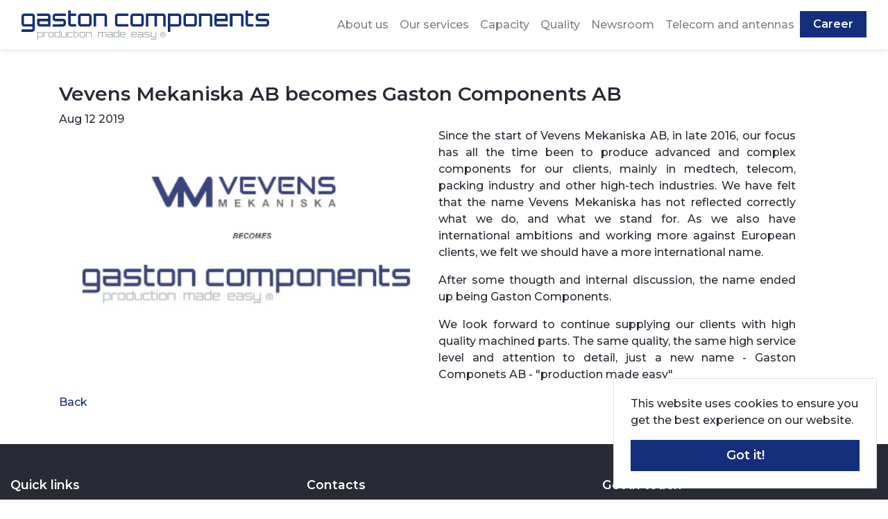

--- FILE ---
content_type: text/html; charset=utf-8
request_url: https://www.gaston-components.com/article/vevens-mekaniska-ab-becomes-gaston-components-ab
body_size: 4184
content:
<!DOCTYPE html>
<html lang="en-US">
<head>

<meta charset="utf-8">
<!-- 
	This website is powered by TYPO3 - inspiring people to share!
	TYPO3 is a free open source Content Management Framework initially created by Kasper Skaarhoj and licensed under GNU/GPL.
	TYPO3 is copyright 1998-2026 of Kasper Skaarhoj. Extensions are copyright of their respective owners.
	Information and contribution at https://typo3.org/
-->


<link rel="icon" href="/typo3conf/ext/gaston_base/Resources/Public/FE_layout/assets/fav/favicon.ico" type="image/vnd.microsoft.icon">
<title>Vevens Mekaniska AB becomes Gaston Components AB</title>
<meta http-equiv="x-ua-compatible" content="IE=edge" />
<meta name="generator" content="TYPO3 CMS" />
<meta name="viewport" content="width=device-width, initial-scale=1, shrink-to-fit=no" />
<meta name="robots" content="index,follow" />
<meta name="twitter:card" content="summary" />
<meta name="apple-mobile-web-app-capable" content="no" />
<meta name="google" content="notranslate" />

<link rel="stylesheet" href="/typo3temp/assets/bootstrappackage/fonts/284ba9c5345a729d38fc3d3bb72eea6caaef6180abbc77928e15e42297d05f8b/webfont.css?1768563011" media="all">
<link rel="stylesheet" href="/typo3temp/assets/compressed/merged-29958fd65432b6aff2bbe78c4c93fd73-9e0d335cb57fc121eea521deb1c82173.css?1727177381" media="all">
<link rel="stylesheet" href="/typo3temp/assets/compressed/merged-f1764b5cd12a2345b71d4d673950936f-52fab04c48de0a7b9be49523e3dab2e4.css?1741052610" media="all">
<link href="/{$plugin.tx_news.settings.cssFile}" rel="stylesheet" >






<meta property="og:title" content="Gaston Components : Article"><meta property="og:type" content="article"><meta property="og:url" content="https://www.gaston-components.com/article/vevens-mekaniska-ab-becomes-gaston-components-ab"><meta property="og:site_name" content="Gaston Components"><meta property="og:image" content="https://www.gaston-components.com/typo3conf/ext/gaston_base/Resources/Public/FE_layout/assets/images/logo/gaston-components.jpg"><meta name="twitter:image" content="https://www.gaston-components.com/typo3conf/ext/gaston_base/Resources/Public/FE_layout/assets/images/logo/gaston-components.jpg"><meta name="theme-color" content="#ffffff"><meta name="msapplication-TileColor" content="#da532c"><link rel="mask-icon" href="https://www.gaston-components.com/typo3conf/ext/gaston_base/Resources/Public/FE_layout/assets/fav/safari-pinned-tab.svg" color="#5bbad5"><link rel="manifest" href="https://www.gaston-components.com/typo3conf/ext/gaston_base/Resources/Public/FE_layout/assets/fav/site.webmanifest"><link rel="icon" type="image/png" sizes="16x16" href="https://www.gaston-components.com/typo3conf/ext/gaston_base/Resources/Public/FE_layout/assets/fav/favicon-16x16.png"><link rel="icon" type="image/png" sizes="32x32" href="https://www.gaston-components.com/typo3conf/ext/gaston_base/Resources/Public/FE_layout/assets/fav/favicon-32x32.png"><link rel="apple-touch-icon" sizes="180x180" href="https://www.gaston-components.com/typo3conf/ext/gaston_base/Resources/Public/FE_layout/assets/fav/apple-touch-icon.png">    <!-- Global site tag (gtag.js) - Google Analytics -->
    <script async src="https://www.googletagmanager.com/gtag/js?id=UA-149421065-1"></script>
    <script>
      window.dataLayer = window.dataLayer || [];
      function gtag(){dataLayer.push(arguments);}
      gtag('js', new Date());

      gtag('config', 'UA-149421065-1');
    </script>
<link rel="canonical" href="https://www.gaston-components.com/article/vevens-mekaniska-ab-becomes-gaston-components-ab"/>
</head>
<body id="p36" class="page-36 pagelevel-1 language-0 backendlayout-default layout-default">

<header class="header"><div class="header-inline"><nav id="main-navbar" class="navbar navbar-expand-lg navbar-light bg-white fixed-top"><div class="container-fluid"><a class="navbar-brand" href="/"><img class="d-inline-block img-fluid logo" alt="Gaston Components" src="/typo3conf/ext/gaston_base/Resources/Public/FE_layout/assets/images/logo/gaston-components-logo.svg" width="357" height="42" /></a><button class="navbar-toggler" type="button" data-toggle="collapse" data-target="#main-nav"
                        aria-controls="main-nav" aria-expanded="false" aria-label="Toggle navigation"><span class="navbar-toggler-icon"></span></button><div class="collapse navbar-collapse" id="main-nav"><ul class="navbar-nav ml-auto"><li class="nav-item"><a href="/about-us" class="nav-link "
                                   target="" title="About us">
                                    About us </a></li><li class="nav-item"><a href="/our-services" class="nav-link "
                                   target="" title="Our services">
                                    Our services </a></li><li class="nav-item"><a href="/capacity" class="nav-link "
                                   target="" title="Capacity">
                                    Capacity </a></li><li class="nav-item"><a href="/quality" class="nav-link "
                                   target="" title="Quality">
                                    Quality </a></li><li class="nav-item"><a href="/newsroom" class="nav-link "
                                   target="" title="Newsroom">
                                    Newsroom </a></li><li class="nav-item"><a href="/telecom-and-antennas" class="nav-link "
                                   target="" title="Telecom and antennas">
                                    Telecom and antennas </a></li><li class="nav-item"><a class="btn btn-primary" href="/career">Career</a></li></ul></div></div></nav></div></header><div id="c43"
                        class="frame frame-default frame-type-news_newsdetail frame-layout-0 frame-background-none frame-no-backgroundimage frame-space-before-none frame-space-after-none"><div class="frame-container"><div class="frame-inner"><div class="news news-single"><div class="article" itemscope="itemscope" itemtype="http://schema.org/Article"><section class="section section-content"><div class="container"><div class="row text-image"><div class="col-12 col-lg-12"><div class="context-text"><h2>Vevens Mekaniska AB becomes Gaston Components AB</h2><div class="time">
							Aug 12 2019
						</div><!-- media files --><div class="news-img-wrap"><div class="outer"><div class="mediaelement mediaelement-image"><img class="img-fluid" src="/fileadmin/user_upload/News_pictures/Vevens_becomes_Gaston__1_.jpg" width="360" height="240" alt="" /></div></div></div><p class="text-justify">Since the start of Vevens Mekaniska AB, in late 2016, our focus has all the time been to produce advanced and complex components for&nbsp;our clients, mainly in medtech, telecom, packing industry and other high-tech industries. We have felt that the name Vevens Mekaniska&nbsp;has&nbsp;not reflected correctly what we do, and what we stand for. As we also have international ambitions and working more against European clients, we felt we should have a more international&nbsp;name.&nbsp;</p><p class="text-justify">After some thougth and internal discussion, the name ended up being Gaston Components.</p><p class="text-justify">We look forward&nbsp;to continue supplying our clients with high quality machined parts. The same quality, the same high service level and attention to detail, just a new name - Gaston Componets AB - "production made easy"&nbsp;</p><div class="news-backlink-wrap"><a href="/newsroom">
                                    Back
								</a></div></div></div></div></div></section></div></div></div></div></div><footer class="footer"><div class="container-fluid"><div class="row footer-main"><div class="col-12 col-md-6 col-lg-4"><h5>Quick links</h5><ul class="navbar-nav"><li class="nav-item"><a href="/" title="Home" class="nav-link active">
                    Home
                </a></li><li class="nav-item"><a href="/newsroom" title="Newsroom" class="nav-link active">
                    Newsroom
                </a></li><li class="nav-item"><a href="/capacity" title="Capacity" class="nav-link active">
                    Capacity
                </a></li><li class="nav-item"><a href="/quality" title="Quality" class="nav-link active">
                    Quality
                </a></li><li class="nav-item"><a href="/about-us" title="About us" class="nav-link active">
                    About us
                </a></li><li class="nav-item"><a href="/career" title="Career" class="nav-link active">
                    Career
                </a></li><li class="nav-item"><a href="/about-us/contact" title="Contact" class="nav-link active">
                    Contact
                </a></li></ul><ul class="navbar-nav"><li class="nav-item"><a class="btn btn-light" href="/career">Career</a></li></ul></div><div class="col-12 col-md-6 col-lg-4"><h5>Contacts</h5><p>Gaston Components AB<br> Industrigatan 29B<br> 504 62 Borås<br> Sweden</p><p>Switchboard: +46 33 400 5280</p><br><div id="e411132763">[javascript protected email address]</div><script type="text/javascript">/*<![CDATA[*/eval("var a=\"S-pWefmPs.1kTn4YOHo8B72+RQxu09taZMXyIrJ3NDgw@EvUFibLc6l5jGKzCAqdhV_\";var b=a.split(\"\").sort().join(\"\");var c=\"ilv5nUDzC5l-w56j5lElCzpw56\";var d=\"\";for(var e=0;e<c.length;e++)d+=b.charAt(a.indexOf(c.charAt(e)));document.getElementById(\"e411132763\").innerHTML=\"<a href=\\\"mailto:\"+d+\"\\\">\"+d+\"</a>\"")/*]]>*/</script><a href="https://www.google.com/maps/place/57%C2%B043'25.9%22N+12%C2%B052'06.7%22E/@57.7238758,12.8663483,17z/data=!3m1!4b1!4m14!1m7!3m6!1s0x465aa779389c6fe1:0x3324427b7e4830fc!2sIndustrigatan+29b,+504+62+Bor%C3%A5s,+Sweden!3b1!8m2!3d57.723962!4d12.8685911!3m5!1s0x0:0x0!7e2!8m2!3d57.7238732!4d12.8685375" title="Gaston Components Office" target="_blank" rel="noreferrer"><span class="icons icon-point"></span>View in map
</a></div><div class="col-12 col-md-6 col-lg-4"><div class="frame-inner"><h5>Get in touch</h5><p>Sign up for our newsletter</p><form class="subscription" action="/?type=1574416266"><div class="input-group"><input type="email" class="form-control" name="email" required=""
                   placeholder="Your email"
                   aria-label="Your email"
                   aria-describedby="subscribe-button"><div class="input-group-append"><button class="btn btn-light" type="submit" id="subscribe-button"><span class="text">Subscribe</span><span class="loader"><span></span><span></span><span></span></span></button></div><div class="subscribe-feedback"></div></div></form></div><ul class="list-inline social"><li class="list-inline-item"><a href="https://www.linkedin.com/company/gaston-components-ab" title="Linkedin" target="_blank" class="nav-link active" rel="noreferrer"><span class="icons icon-linkedin"></span></a></li><li class="list-inline-item"><a href="http://fb.me/gastoncomponents" title="Facebook" target="_blank" class="nav-link active" rel="noreferrer"><span class="icons icon-facebook"></span></a></li><li class="list-inline-item"><a href="https://www.instagram.com/gastoncomponents/" title="Instagram" target="_blank" class="nav-link active" rel="noreferrer"><span class="icons icon-instagram"></span></a></li></ul></div></div><div class="row footer-meta"><div class="col-12 col-md-4"><p class="copyrights">© 2023 Gaston Components</p></div><div class="col-12 col-md-4"><p class="privacy"><a href="/privacy-policy" title="Privacy Policy" >
                        Privacy Policy
                        </a></p></div><div class="col-12 col-md-4"><p class="developed-by">
                    Developed by
                    <a href="https://raccoon-depot.com/" title="Raccoon Depot" target="_blank">
                    Raccoon Depot
                    </a></p></div></div></div><div class="preloader"><span></span><span></span><span></span></div></footer><div id="cookieconsent"><span data-cookieconsent-setting="cookie.expiryDays" data-cookieconsent-value="365"></span><span data-cookieconsent-setting="content.header" data-cookieconsent-value="Cookies used on the website!"></span><span data-cookieconsent-setting="content.message" data-cookieconsent-value="This website uses cookies to ensure you get the best experience on our website."></span><span data-cookieconsent-setting="content.dismiss" data-cookieconsent-value="Got it!"></span><span data-cookieconsent-setting="content.allow" data-cookieconsent-value="Allow cookies"></span><span data-cookieconsent-setting="content.deny" data-cookieconsent-value="Decline"></span><span data-cookieconsent-setting="content.link" data-cookieconsent-value="Learn more"></span><span data-cookieconsent-setting="content.href" data-cookieconsent-value=""></span><span data-cookieconsent-setting="layout" data-cookieconsent-value="basic"></span><span data-cookieconsent-setting="type" data-cookieconsent-value="info"></span><span data-cookieconsent-setting="position" data-cookieconsent-value="bottom"></span><span data-cookieconsent-setting="revokable" data-cookieconsent-value="0"></span><span data-cookieconsent-setting="static" data-cookieconsent-value="0"></span><span data-cookieconsent-setting="location" data-cookieconsent-value="0"></span><span data-cookieconsent-setting="law.countryCode" data-cookieconsent-value=""></span><span data-cookieconsent-setting="law.regionalLaw" data-cookieconsent-value="1"></span></div></div>
<script src="/typo3temp/assets/compressed/merged-3af72bbbf4b693886f654806471936b8-7c54576dc0ddfdfde90a80567bb472a7.js?1727177381"></script>
<script src="/typo3temp/assets/compressed/merged-743c2153e2aef1111873901f87a71c83-b2492487b55501f6c68c8ba88c64b205.js?1741052610"></script>


</body>
</html>

--- FILE ---
content_type: text/css
request_url: https://www.gaston-components.com/typo3temp/assets/compressed/merged-f1764b5cd12a2345b71d4d673950936f-52fab04c48de0a7b9be49523e3dab2e4.css?1741052610
body_size: 24270
content:
@import url(https://fonts.googleapis.com/css?family=Montserrat:500,600,700&display=swap);@keyframes blink{0%{opacity:.2}20%{opacity:1}to{opacity:.2}}body:not(.loaded){overflow:hidden}body.loaded .preloader{visibility:hidden;opacity:0}.preloader{position:fixed;display:flex;flex-flow:row nowrap;justify-content:center;align-items:center;width:100%;height:100vh;z-index:1100;background-color:#fff;top:0;left:0;visibility:visible;will-change:opacity,visibility;transition:opacity .35s ease,visibility .35s ease}.preloader span{background-color:#142e7b;height:.5rem;width:.5rem;margin-left:.25rem;margin-right:.25rem;animation-name:blink;animation-duration:1s;animation-iteration-count:infinite;animation-fill-mode:both}.preloader span:first-child{animation-delay:.3s}.preloader span:nth-child(2){animation-delay:.6s}.preloader span:nth-child(3){animation-delay:.9s}:root{--blue:#142e7b;--indigo:#6610f2;--purple:#6f42c1;--pink:#e83e8c;--red:#dc3545;--orange:#fd7e14;--yellow:#ffc107;--green:#28a745;--teal:#20c997;--cyan:#17a2b8;--white:#fff;--gray:#6c757d;--gray-dark:#343a40;--primary:#142e7b;--secondary:#6c757d;--success:#28a745;--info:#17a2b8;--warning:#ffc107;--danger:#dc3545;--light:#fff;--dark:#282b34;--breakpoint-xs:0;--breakpoint-sm:576px;--breakpoint-md:768px;--breakpoint-lg:992px;--breakpoint-xl:1200px;--font-family-sans-serif:"Montserrat",sans-serif;--font-family-monospace:SFMono-Regular,Menlo,Monaco,Consolas,"Liberation Mono","Courier New",monospace}*,:after,:before{box-sizing:border-box}html{font-family:sans-serif;line-height:1.15;-webkit-text-size-adjust:100%;-webkit-tap-highlight-color:rgba(0,0,0,0)}article,aside,figcaption,figure,footer,header,hgroup,main,nav,section{display:block}body{margin:0;font-family:Montserrat,sans-serif;font-size:1rem;font-weight:500;line-height:1.5;color:#282b34;text-align:left;background-color:#fff}[tabindex="-1"]:focus:not(:focus-visible){outline:0!important}hr{box-sizing:content-box;height:0;overflow:visible}h1,h2,h3,h4,h5,h6{margin-top:0;margin-bottom:.5rem}p{margin-top:0;margin-bottom:1rem}abbr[data-original-title],abbr[title]{text-decoration:underline;-webkit-text-decoration:underline dotted;text-decoration:underline dotted;cursor:help;border-bottom:0;-webkit-text-decoration-skip-ink:none;text-decoration-skip-ink:none}address{font-style:normal;line-height:inherit}address,dl,ol,ul{margin-bottom:1rem}dl,ol,ul{margin-top:0}ol ol,ol ul,ul ol,ul ul{margin-bottom:0}dt{font-weight:700}dd{margin-bottom:.5rem;margin-left:0}blockquote{margin:0 0 1rem}b,strong{font-weight:bolder}small{font-size:80%}sub,sup{position:relative;font-size:75%;line-height:0;vertical-align:baseline}sub{bottom:-.25em}sup{top:-.5em}a{color:#142e7b;text-decoration:none;background-color:transparent}a:hover{color:#091539;text-decoration:underline}a:not([href]):not([class]),a:not([href]):not([class]):hover{color:inherit;text-decoration:none}code,kbd,pre,samp{font-family:SFMono-Regular,Menlo,Monaco,Consolas,Liberation Mono,Courier New,monospace;font-size:1em}pre{margin-top:0;margin-bottom:1rem;overflow:auto;-ms-overflow-style:scrollbar}figure{margin:0 0 1rem}img{border-style:none}img,svg{vertical-align:middle}svg{overflow:hidden}table{border-collapse:collapse}caption{padding-top:.75rem;padding-bottom:.75rem;color:#6c757d;text-align:left;caption-side:bottom}th{text-align:inherit;text-align:-webkit-match-parent}label{display:inline-block;margin-bottom:.5rem}button{border-radius:0}button:focus:not(:focus-visible){outline:0}button,input,optgroup,select,textarea{margin:0;font-family:inherit;font-size:inherit;line-height:inherit}button,input{overflow:visible}button,select{text-transform:none}[role=button]{cursor:pointer}select{word-wrap:normal}[type=button],[type=reset],[type=submit],button{-webkit-appearance:button}[type=button]:not(:disabled),[type=reset]:not(:disabled),[type=submit]:not(:disabled),button:not(:disabled){cursor:pointer}[type=button]::-moz-focus-inner,[type=reset]::-moz-focus-inner,[type=submit]::-moz-focus-inner,button::-moz-focus-inner{padding:0;border-style:none}input[type=checkbox],input[type=radio]{box-sizing:border-box;padding:0}textarea{overflow:auto;resize:vertical}fieldset{min-width:0;padding:0;margin:0;border:0}legend{display:block;width:100%;max-width:100%;padding:0;margin-bottom:.5rem;font-size:1.5rem;line-height:inherit;color:inherit;white-space:normal}progress{vertical-align:baseline}[type=number]::-webkit-inner-spin-button,[type=number]::-webkit-outer-spin-button{height:auto}[type=search]{outline-offset:-2px;-webkit-appearance:none}[type=search]::-webkit-search-decoration{-webkit-appearance:none}::-webkit-file-upload-button{font:inherit;-webkit-appearance:button}output{display:inline-block}summary{display:list-item;cursor:pointer}template{display:none}[hidden]{display:none!important}.h1,.h2,.h3,.h4,.h5,.h6,.section-latest-news .card-title,h1,h2,h3,h4,h5,h6{margin-bottom:.5rem;font-weight:600;line-height:1.2}.h1,h1{font-size:2rem}.h2,h2{font-size:1.75rem}.h3,h3{font-size:1.5rem}.h4,h4{font-size:1.3rem}.h5,h5{font-size:1.1rem}.h6,.section-latest-news .card-title,h6{font-size:1rem}.lead{font-size:1.25rem;font-weight:300}.display-1{font-size:6rem;font-weight:300;line-height:1.2}.display-2,.success-message .icons{font-size:5.5rem;font-weight:300;line-height:1.2}.display-3{font-size:4.5rem}.display-3,.display-4{font-weight:300;line-height:1.2}.display-4{font-size:3.5rem}hr{margin-top:1rem;margin-bottom:1rem;border:0;border-top:1px solid rgba(0,0,0,.1)}.modal-body .career-form .form-check-label,.section-latest-news .card-link,.section-latest-news .card-subtitle,.section-latest-news .card-text,.small,.subscription .form-control,small{font-size:87.5%;font-weight:600}.mark,mark{padding:.2em;background-color:#fcf8e3}.languages,.list-inline,.list-unstyled{padding-left:0;list-style:none}.list-inline-item{display:inline-block}.list-inline-item:not(:last-child){margin-right:.5rem}.initialism{font-size:90%;text-transform:uppercase}.blockquote{margin-bottom:1rem;font-size:1.25rem}.blockquote-footer{display:block;font-size:87.5%;color:#6c757d}.blockquote-footer:before{content:"\2014\00A0"}.img-fluid,.img-thumbnail{max-width:100%;height:auto}.img-thumbnail{padding:.25rem;background-color:#fff;border:1px solid #dee2e6}.figure{display:inline-block}.figure-img{margin-bottom:.5rem;line-height:1}.figure-caption{font-size:90%;color:#6c757d}.container,.container-fluid,.container-lg,.container-md,.container-sm,.container-xl{width:100%;padding-right:15px;padding-left:15px;margin-right:auto;margin-left:auto}@media (min-width:576px){.container,.container-sm{max-width:540px}}@media (min-width:768px){.container,.container-md,.container-sm{max-width:720px}}@media (min-width:992px){.container,.container-lg,.container-md,.container-sm{max-width:960px}}@media (min-width:1200px){.container,.container-lg,.container-md,.container-sm,.container-xl{max-width:1140px}}.row{display:flex;flex-wrap:wrap;margin-right:-15px;margin-left:-15px}.no-gutters,.section-hero .hero-slide .card>.row,.section-hero>.container-fluid>.row,.section-hero>.container-lg>.row,.section-hero>.container-md>.row,.section-hero>.container-sm>.row,.section-hero>.container-xl>.row{margin-right:0;margin-left:0}.no-gutters>.col,.no-gutters>[class*=col-],.section-hero .hero-slide .card>.row>.col,.section-hero .hero-slide .card>.row>[class*=col-],.section-hero>.container-fluid>.row>.col,.section-hero>.container-fluid>.row>[class*=col-],.section-hero>.container-lg>.row>.col,.section-hero>.container-lg>.row>[class*=col-],.section-hero>.container-md>.row>.col,.section-hero>.container-md>.row>[class*=col-],.section-hero>.container-sm>.row>.col,.section-hero>.container-sm>.row>[class*=col-],.section-hero>.container-xl>.row>.col,.section-hero>.container-xl>.row>[class*=col-]{padding-right:0;padding-left:0}.col,.col-1,.col-2,.col-3,.col-4,.col-5,.col-6,.col-7,.col-8,.col-9,.col-10,.col-11,.col-12,.col-auto,.col-lg,.col-lg-1,.col-lg-2,.col-lg-3,.col-lg-4,.col-lg-5,.col-lg-6,.col-lg-7,.col-lg-8,.col-lg-9,.col-lg-10,.col-lg-11,.col-lg-12,.col-lg-auto,.col-md,.col-md-1,.col-md-2,.col-md-3,.col-md-4,.col-md-5,.col-md-6,.col-md-7,.col-md-8,.col-md-9,.col-md-10,.col-md-11,.col-md-12,.col-md-auto,.col-sm,.col-sm-1,.col-sm-2,.col-sm-3,.col-sm-4,.col-sm-5,.col-sm-6,.col-sm-7,.col-sm-8,.col-sm-9,.col-sm-10,.col-sm-11,.col-sm-12,.col-sm-auto,.col-xl,.col-xl-1,.col-xl-2,.col-xl-3,.col-xl-4,.col-xl-5,.col-xl-6,.col-xl-7,.col-xl-8,.col-xl-9,.col-xl-10,.col-xl-11,.col-xl-12,.col-xl-auto,.section-hero .hero-slide.hero-img-overlay .hero-slide-content-wrap,.section-hero .hero-slide:not(.hero-img-overlay) .hero-slide-content-wrap,.section-hero .hero-slide:not(.hero-img-overlay) .hero-slide-media-wrap{position:relative;width:100%;padding-right:15px;padding-left:15px}.col{flex-basis:0;flex-grow:1;max-width:100%}.row-cols-1>*{flex:0 0 100%;max-width:100%}.row-cols-2>*{flex:0 0 50%;max-width:50%}.row-cols-3>*{flex:0 0 33.33333%;max-width:33.33333%}.row-cols-4>*{flex:0 0 25%;max-width:25%}.row-cols-5>*{flex:0 0 20%;max-width:20%}.row-cols-6>*{flex:0 0 16.66667%;max-width:16.66667%}.col-auto{flex:0 0 auto;width:auto;max-width:100%}.col-1{flex:0 0 8.33333%;max-width:8.33333%}.col-2{flex:0 0 16.66667%;max-width:16.66667%}.col-3{flex:0 0 25%;max-width:25%}.col-4{flex:0 0 33.33333%;max-width:33.33333%}.col-5{flex:0 0 41.66667%;max-width:41.66667%}.col-6{flex:0 0 50%;max-width:50%}.col-7{flex:0 0 58.33333%;max-width:58.33333%}.col-8{flex:0 0 66.66667%;max-width:66.66667%}.col-9{flex:0 0 75%;max-width:75%}.col-10{flex:0 0 83.33333%;max-width:83.33333%}.col-11{flex:0 0 91.66667%;max-width:91.66667%}.col-12,.section-hero .hero-slide.hero-img-overlay .hero-slide-content-wrap,.section-hero .hero-slide:not(.hero-img-overlay) .hero-slide-content-wrap,.section-hero .hero-slide:not(.hero-img-overlay) .hero-slide-media-wrap{flex:0 0 100%;max-width:100%}.order-first{order:-1}.order-last{order:13}.order-0{order:0}.order-1{order:1}.order-2{order:2}.order-3{order:3}.order-4{order:4}.order-5{order:5}.order-6{order:6}.order-7{order:7}.order-8{order:8}.order-9{order:9}.order-10{order:10}.order-11{order:11}.order-12{order:12}.offset-1{margin-left:8.33333%}.offset-2{margin-left:16.66667%}.offset-3{margin-left:25%}.offset-4{margin-left:33.33333%}.offset-5{margin-left:41.66667%}.offset-6{margin-left:50%}.offset-7{margin-left:58.33333%}.offset-8{margin-left:66.66667%}.offset-9{margin-left:75%}.offset-10{margin-left:83.33333%}.offset-11{margin-left:91.66667%}@media (min-width:576px){.col-sm{flex-basis:0;flex-grow:1;max-width:100%}.row-cols-sm-1>*{flex:0 0 100%;max-width:100%}.row-cols-sm-2>*{flex:0 0 50%;max-width:50%}.row-cols-sm-3>*{flex:0 0 33.33333%;max-width:33.33333%}.row-cols-sm-4>*{flex:0 0 25%;max-width:25%}.row-cols-sm-5>*{flex:0 0 20%;max-width:20%}.row-cols-sm-6>*{flex:0 0 16.66667%;max-width:16.66667%}.col-sm-auto{flex:0 0 auto;width:auto;max-width:100%}.col-sm-1{flex:0 0 8.33333%;max-width:8.33333%}.col-sm-2{flex:0 0 16.66667%;max-width:16.66667%}.col-sm-3{flex:0 0 25%;max-width:25%}.col-sm-4{flex:0 0 33.33333%;max-width:33.33333%}.col-sm-5{flex:0 0 41.66667%;max-width:41.66667%}.col-sm-6{flex:0 0 50%;max-width:50%}.col-sm-7{flex:0 0 58.33333%;max-width:58.33333%}.col-sm-8{flex:0 0 66.66667%;max-width:66.66667%}.col-sm-9{flex:0 0 75%;max-width:75%}.col-sm-10{flex:0 0 83.33333%;max-width:83.33333%}.col-sm-11{flex:0 0 91.66667%;max-width:91.66667%}.col-sm-12{flex:0 0 100%;max-width:100%}.order-sm-first{order:-1}.order-sm-last{order:13}.order-sm-0{order:0}.order-sm-1{order:1}.order-sm-2{order:2}.order-sm-3{order:3}.order-sm-4{order:4}.order-sm-5{order:5}.order-sm-6{order:6}.order-sm-7{order:7}.order-sm-8{order:8}.order-sm-9{order:9}.order-sm-10{order:10}.order-sm-11{order:11}.order-sm-12{order:12}.offset-sm-0{margin-left:0}.offset-sm-1{margin-left:8.33333%}.offset-sm-2{margin-left:16.66667%}.offset-sm-3{margin-left:25%}.offset-sm-4{margin-left:33.33333%}.offset-sm-5{margin-left:41.66667%}.offset-sm-6{margin-left:50%}.offset-sm-7{margin-left:58.33333%}.offset-sm-8{margin-left:66.66667%}.offset-sm-9{margin-left:75%}.offset-sm-10{margin-left:83.33333%}.offset-sm-11{margin-left:91.66667%}}@media (min-width:768px){.col-md{flex-basis:0;flex-grow:1;max-width:100%}.row-cols-md-1>*{flex:0 0 100%;max-width:100%}.row-cols-md-2>*{flex:0 0 50%;max-width:50%}.row-cols-md-3>*{flex:0 0 33.33333%;max-width:33.33333%}.row-cols-md-4>*{flex:0 0 25%;max-width:25%}.row-cols-md-5>*{flex:0 0 20%;max-width:20%}.row-cols-md-6>*{flex:0 0 16.66667%;max-width:16.66667%}.col-md-auto{flex:0 0 auto;width:auto;max-width:100%}.col-md-1{flex:0 0 8.33333%;max-width:8.33333%}.col-md-2{flex:0 0 16.66667%;max-width:16.66667%}.col-md-3{flex:0 0 25%;max-width:25%}.col-md-4{flex:0 0 33.33333%;max-width:33.33333%}.col-md-5{flex:0 0 41.66667%;max-width:41.66667%}.col-md-6,.section-hero .hero-slide:not(.hero-img-overlay) .hero-slide-content-wrap,.section-hero .hero-slide:not(.hero-img-overlay) .hero-slide-media-wrap{flex:0 0 50%;max-width:50%}.col-md-7{flex:0 0 58.33333%;max-width:58.33333%}.col-md-8{flex:0 0 66.66667%;max-width:66.66667%}.col-md-9{flex:0 0 75%;max-width:75%}.col-md-10{flex:0 0 83.33333%;max-width:83.33333%}.col-md-11{flex:0 0 91.66667%;max-width:91.66667%}.col-md-12{flex:0 0 100%;max-width:100%}.order-md-first{order:-1}.order-md-last{order:13}.order-md-0{order:0}.order-md-1{order:1}.order-md-2{order:2}.order-md-3{order:3}.order-md-4{order:4}.order-md-5{order:5}.order-md-6{order:6}.order-md-7{order:7}.order-md-8{order:8}.order-md-9{order:9}.order-md-10{order:10}.order-md-11{order:11}.order-md-12{order:12}.offset-md-0{margin-left:0}.offset-md-1{margin-left:8.33333%}.offset-md-2{margin-left:16.66667%}.offset-md-3{margin-left:25%}.offset-md-4{margin-left:33.33333%}.offset-md-5{margin-left:41.66667%}.offset-md-6{margin-left:50%}.offset-md-7{margin-left:58.33333%}.offset-md-8{margin-left:66.66667%}.offset-md-9{margin-left:75%}.offset-md-10{margin-left:83.33333%}.offset-md-11{margin-left:91.66667%}}@media (min-width:992px){.col-lg{flex-basis:0;flex-grow:1;max-width:100%}.row-cols-lg-1>*{flex:0 0 100%;max-width:100%}.row-cols-lg-2>*{flex:0 0 50%;max-width:50%}.row-cols-lg-3>*{flex:0 0 33.33333%;max-width:33.33333%}.row-cols-lg-4>*{flex:0 0 25%;max-width:25%}.row-cols-lg-5>*{flex:0 0 20%;max-width:20%}.row-cols-lg-6>*{flex:0 0 16.66667%;max-width:16.66667%}.col-lg-auto{flex:0 0 auto;width:auto;max-width:100%}.col-lg-1{flex:0 0 8.33333%;max-width:8.33333%}.col-lg-2{flex:0 0 16.66667%;max-width:16.66667%}.col-lg-3{flex:0 0 25%;max-width:25%}.col-lg-4{flex:0 0 33.33333%;max-width:33.33333%}.col-lg-5,.section-hero .hero-slide:not(.hero-img-overlay) .hero-slide-content-wrap{flex:0 0 41.66667%;max-width:41.66667%}.col-lg-6{flex:0 0 50%;max-width:50%}.col-lg-7,.section-hero .hero-slide:not(.hero-img-overlay) .hero-slide-media-wrap{flex:0 0 58.33333%;max-width:58.33333%}.col-lg-8{flex:0 0 66.66667%;max-width:66.66667%}.col-lg-9{flex:0 0 75%;max-width:75%}.col-lg-10{flex:0 0 83.33333%;max-width:83.33333%}.col-lg-11{flex:0 0 91.66667%;max-width:91.66667%}.col-lg-12{flex:0 0 100%;max-width:100%}.order-lg-first{order:-1}.order-lg-last{order:13}.order-lg-0{order:0}.order-lg-1,.section-content .text-image>div:first-child,.section-hero .hero-slide:not(.hero-img-overlay) .hero-slide-media-wrap{order:1}.order-lg-2{order:2}.order-lg-3{order:3}.order-lg-4{order:4}.order-lg-5{order:5}.order-lg-6{order:6}.order-lg-7{order:7}.order-lg-8{order:8}.order-lg-9{order:9}.order-lg-10{order:10}.order-lg-11{order:11}.order-lg-12{order:12}.offset-lg-0{margin-left:0}.offset-lg-1{margin-left:8.33333%}.offset-lg-2{margin-left:16.66667%}.offset-lg-3{margin-left:25%}.offset-lg-4{margin-left:33.33333%}.offset-lg-5{margin-left:41.66667%}.offset-lg-6{margin-left:50%}.offset-lg-7{margin-left:58.33333%}.offset-lg-8{margin-left:66.66667%}.offset-lg-9{margin-left:75%}.offset-lg-10{margin-left:83.33333%}.offset-lg-11{margin-left:91.66667%}}@media (min-width:1200px){.col-xl{flex-basis:0;flex-grow:1;max-width:100%}.row-cols-xl-1>*{flex:0 0 100%;max-width:100%}.row-cols-xl-2>*{flex:0 0 50%;max-width:50%}.row-cols-xl-3>*{flex:0 0 33.33333%;max-width:33.33333%}.row-cols-xl-4>*{flex:0 0 25%;max-width:25%}.row-cols-xl-5>*{flex:0 0 20%;max-width:20%}.row-cols-xl-6>*{flex:0 0 16.66667%;max-width:16.66667%}.col-xl-auto{flex:0 0 auto;width:auto;max-width:100%}.col-xl-1{flex:0 0 8.33333%;max-width:8.33333%}.col-xl-2{flex:0 0 16.66667%;max-width:16.66667%}.col-xl-3{flex:0 0 25%;max-width:25%}.col-xl-4{flex:0 0 33.33333%;max-width:33.33333%}.col-xl-5{flex:0 0 41.66667%;max-width:41.66667%}.col-xl-6{flex:0 0 50%;max-width:50%}.col-xl-7{flex:0 0 58.33333%;max-width:58.33333%}.col-xl-8{flex:0 0 66.66667%;max-width:66.66667%}.col-xl-9{flex:0 0 75%;max-width:75%}.col-xl-10{flex:0 0 83.33333%;max-width:83.33333%}.col-xl-11{flex:0 0 91.66667%;max-width:91.66667%}.col-xl-12{flex:0 0 100%;max-width:100%}.order-xl-first{order:-1}.order-xl-last{order:13}.order-xl-0{order:0}.order-xl-1{order:1}.order-xl-2{order:2}.order-xl-3{order:3}.order-xl-4{order:4}.order-xl-5{order:5}.order-xl-6{order:6}.order-xl-7{order:7}.order-xl-8{order:8}.order-xl-9{order:9}.order-xl-10{order:10}.order-xl-11{order:11}.order-xl-12{order:12}.offset-xl-0{margin-left:0}.offset-xl-1{margin-left:8.33333%}.offset-xl-2{margin-left:16.66667%}.offset-xl-3{margin-left:25%}.offset-xl-4{margin-left:33.33333%}.offset-xl-5{margin-left:41.66667%}.offset-xl-6{margin-left:50%}.offset-xl-7{margin-left:58.33333%}.offset-xl-8{margin-left:66.66667%}.offset-xl-9{margin-left:75%}.offset-xl-10{margin-left:83.33333%}.offset-xl-11{margin-left:91.66667%}}.form-control{display:block;width:100%;height:calc(1.5em + .75rem + 2px);padding:.375rem .75rem;font-size:1rem;font-weight:500;line-height:1.5;color:#495057;background-color:#fff;background-clip:padding-box;border:1px solid #ced4da;border-radius:0;transition:border-color .15s ease-in-out,box-shadow .15s ease-in-out}@media (prefers-reduced-motion:reduce){.form-control{transition:none}}.form-control::-ms-expand{background-color:transparent;border:0}.form-control:focus{color:#495057;background-color:#fff;border-color:#315dde;outline:0;box-shadow:0 0 0 .2rem rgba(20,46,123,.25)}.form-control::-moz-placeholder{color:#6c757d;opacity:1}.form-control::placeholder{color:#6c757d;opacity:1}.form-control:disabled,.form-control[readonly]{background-color:#f0f4f6;opacity:1}input[type=date].form-control,input[type=datetime-local].form-control,input[type=month].form-control,input[type=time].form-control{-webkit-appearance:none;-moz-appearance:none;appearance:none}select.form-control:-moz-focusring{color:transparent;text-shadow:0 0 0 #495057}select.form-control:focus::-ms-value{color:#495057;background-color:#fff}.form-control-file,.form-control-range{display:block;width:100%}.col-form-label{padding-top:calc(.375rem + 1px);padding-bottom:calc(.375rem + 1px);margin-bottom:0;font-size:inherit;line-height:1.5}.col-form-label-lg{padding-top:calc(.5rem + 1px);padding-bottom:calc(.5rem + 1px);font-size:1.125rem;line-height:1.5}.col-form-label-sm{padding-top:calc(.25rem + 1px);padding-bottom:calc(.25rem + 1px);font-size:.875rem;line-height:1.5}.form-control-plaintext{display:block;width:100%;padding:.375rem 0;margin-bottom:0;font-size:1rem;line-height:1.5;color:#282b34;background-color:transparent;border:solid transparent;border-width:1px 0}.form-control-plaintext.form-control-lg,.form-control-plaintext.form-control-sm{padding-right:0;padding-left:0}.form-control-sm{height:calc(1.5em + .5rem + 2px);padding:.25rem .5rem;font-size:.875rem;line-height:1.5}.form-control-lg{height:calc(1.5em + 1rem + 2px);padding:.5rem 1rem;font-size:1.125rem;line-height:1.5}select.form-control[multiple],select.form-control[size],textarea.form-control{height:auto}.form-group{margin-bottom:1rem}.form-text{display:block;margin-top:.25rem}.form-row{display:flex;flex-wrap:wrap;margin-right:-5px;margin-left:-5px}.form-row>.col,.form-row>[class*=col-]{padding-right:5px;padding-left:5px}.form-check{position:relative;display:block;padding-left:1.25rem}.form-check-input{position:absolute;margin-top:.3rem;margin-left:-1.25rem}.form-check-input:disabled~.form-check-label,.form-check-input[disabled]~.form-check-label{color:#6c757d}.form-check-label{margin-bottom:0}.form-check-inline{display:inline-flex;align-items:center;padding-left:0;margin-right:.75rem}.form-check-inline .form-check-input{position:static;margin-top:0;margin-right:.3125rem;margin-left:0}.valid-feedback{display:none;width:100%;margin-top:.25rem;font-size:87.5%;color:#28a745}.valid-tooltip{position:absolute;top:100%;left:0;z-index:5;display:none;max-width:100%;padding:.25rem .5rem;margin-top:.1rem;font-size:.875rem;line-height:1.5;color:#fff;background-color:rgba(40,167,69,.9)}.form-row>.col>.valid-tooltip,.form-row>[class*=col-]>.valid-tooltip{left:5px}.is-valid~.valid-feedback,.is-valid~.valid-tooltip,.was-validated :valid~.valid-feedback,.was-validated :valid~.valid-tooltip{display:block}.form-control.is-valid,.was-validated .form-control:valid{border-color:#28a745;padding-right:calc(1.5em + .75rem)!important;background-image:url("data:image/svg+xml;charset=utf-8,%3Csvg xmlns='http://www.w3.org/2000/svg' width='8' height='8'%3E%3Cpath fill='%2328a745' d='M2.3 6.73L.6 4.53c-.4-1.04.46-1.4 1.1-.8l1.1 1.4 3.4-3.8c.6-.63 1.6-.27 1.2.7l-4 4.6c-.43.5-.8.4-1.1.1z'/%3E%3C/svg%3E");background-repeat:no-repeat;background-position:right calc(.375em + .1875rem) center;background-size:calc(.75em + .375rem) calc(.75em + .375rem)}.form-control.is-valid:focus,.was-validated .form-control:valid:focus{border-color:#28a745;box-shadow:0 0 0 .2rem rgba(40,167,69,.25)}.was-validated select.form-control:valid,select.form-control.is-valid{padding-right:3rem!important;background-position:right 1.5rem center}.was-validated textarea.form-control:valid,textarea.form-control.is-valid{padding-right:calc(1.5em + .75rem);background-position:top calc(.375em + .1875rem) right calc(.375em + .1875rem)}.custom-select.is-valid,.was-validated .custom-select:valid{border-color:#28a745;padding-right:calc(.75em + 2.3125rem)!important;background:url("data:image/svg+xml;charset=utf-8,%3Csvg xmlns='http://www.w3.org/2000/svg' width='4' height='5'%3E%3Cpath fill='%23343a40' d='M2 0L0 2h4zm0 5L0 3h4z'/%3E%3C/svg%3E") right .75rem center/8px 10px no-repeat,#fff url("data:image/svg+xml;charset=utf-8,%3Csvg xmlns='http://www.w3.org/2000/svg' width='8' height='8'%3E%3Cpath fill='%2328a745' d='M2.3 6.73L.6 4.53c-.4-1.04.46-1.4 1.1-.8l1.1 1.4 3.4-3.8c.6-.63 1.6-.27 1.2.7l-4 4.6c-.43.5-.8.4-1.1.1z'/%3E%3C/svg%3E") center right 1.75rem/calc(.75em + .375rem) calc(.75em + .375rem) no-repeat}.custom-select.is-valid:focus,.was-validated .custom-select:valid:focus{border-color:#28a745;box-shadow:0 0 0 .2rem rgba(40,167,69,.25)}.form-check-input.is-valid~.form-check-label,.was-validated .form-check-input:valid~.form-check-label{color:#28a745}.form-check-input.is-valid~.valid-feedback,.form-check-input.is-valid~.valid-tooltip,.was-validated .form-check-input:valid~.valid-feedback,.was-validated .form-check-input:valid~.valid-tooltip{display:block}.custom-control-input.is-valid~.custom-control-label,.was-validated .custom-control-input:valid~.custom-control-label{color:#28a745}.custom-control-input.is-valid~.custom-control-label:before,.was-validated .custom-control-input:valid~.custom-control-label:before{border-color:#28a745}.custom-control-input.is-valid:checked~.custom-control-label:before,.was-validated .custom-control-input:valid:checked~.custom-control-label:before{border-color:#34ce57;background-color:#34ce57}.custom-control-input.is-valid:focus~.custom-control-label:before,.was-validated .custom-control-input:valid:focus~.custom-control-label:before{box-shadow:0 0 0 .2rem rgba(40,167,69,.25)}.custom-control-input.is-valid:focus:not(:checked)~.custom-control-label:before,.custom-file-input.is-valid~.custom-file-label,.was-validated .custom-control-input:valid:focus:not(:checked)~.custom-control-label:before,.was-validated .custom-file-input:valid~.custom-file-label{border-color:#28a745}.custom-file-input.is-valid:focus~.custom-file-label,.was-validated .custom-file-input:valid:focus~.custom-file-label{border-color:#28a745;box-shadow:0 0 0 .2rem rgba(40,167,69,.25)}.invalid-feedback{display:none;width:100%;margin-top:.25rem;font-size:87.5%;color:#dc3545}.invalid-tooltip{position:absolute;top:100%;left:0;z-index:5;display:none;max-width:100%;padding:.25rem .5rem;margin-top:.1rem;font-size:.875rem;line-height:1.5;color:#fff;background-color:rgba(220,53,69,.9)}.form-row>.col>.invalid-tooltip,.form-row>[class*=col-]>.invalid-tooltip{left:5px}.is-invalid~.invalid-feedback,.is-invalid~.invalid-tooltip,.was-validated :invalid~.invalid-feedback,.was-validated :invalid~.invalid-tooltip{display:block}.form-control.is-invalid,.was-validated .form-control:invalid{border-color:#dc3545;padding-right:calc(1.5em + .75rem)!important;background-image:url("data:image/svg+xml;charset=utf-8,%3Csvg xmlns='http://www.w3.org/2000/svg' width='12' height='12' fill='none' stroke='%23dc3545'%3E%3Ccircle cx='6' cy='6' r='4.5'/%3E%3Cpath stroke-linejoin='round' d='M5.8 3.6h.4L6 6.5z'/%3E%3Ccircle cx='6' cy='8.2' r='.6' fill='%23dc3545' stroke='none'/%3E%3C/svg%3E");background-repeat:no-repeat;background-position:right calc(.375em + .1875rem) center;background-size:calc(.75em + .375rem) calc(.75em + .375rem)}.form-control.is-invalid:focus,.was-validated .form-control:invalid:focus{border-color:#dc3545;box-shadow:0 0 0 .2rem rgba(220,53,69,.25)}.was-validated select.form-control:invalid,select.form-control.is-invalid{padding-right:3rem!important;background-position:right 1.5rem center}.was-validated textarea.form-control:invalid,textarea.form-control.is-invalid{padding-right:calc(1.5em + .75rem);background-position:top calc(.375em + .1875rem) right calc(.375em + .1875rem)}.custom-select.is-invalid,.was-validated .custom-select:invalid{border-color:#dc3545;padding-right:calc(.75em + 2.3125rem)!important;background:url("data:image/svg+xml;charset=utf-8,%3Csvg xmlns='http://www.w3.org/2000/svg' width='4' height='5'%3E%3Cpath fill='%23343a40' d='M2 0L0 2h4zm0 5L0 3h4z'/%3E%3C/svg%3E") right .75rem center/8px 10px no-repeat,#fff url("data:image/svg+xml;charset=utf-8,%3Csvg xmlns='http://www.w3.org/2000/svg' width='12' height='12' fill='none' stroke='%23dc3545'%3E%3Ccircle cx='6' cy='6' r='4.5'/%3E%3Cpath stroke-linejoin='round' d='M5.8 3.6h.4L6 6.5z'/%3E%3Ccircle cx='6' cy='8.2' r='.6' fill='%23dc3545' stroke='none'/%3E%3C/svg%3E") center right 1.75rem/calc(.75em + .375rem) calc(.75em + .375rem) no-repeat}.custom-select.is-invalid:focus,.was-validated .custom-select:invalid:focus{border-color:#dc3545;box-shadow:0 0 0 .2rem rgba(220,53,69,.25)}.form-check-input.is-invalid~.form-check-label,.was-validated .form-check-input:invalid~.form-check-label{color:#dc3545}.form-check-input.is-invalid~.invalid-feedback,.form-check-input.is-invalid~.invalid-tooltip,.was-validated .form-check-input:invalid~.invalid-feedback,.was-validated .form-check-input:invalid~.invalid-tooltip{display:block}.custom-control-input.is-invalid~.custom-control-label,.was-validated .custom-control-input:invalid~.custom-control-label{color:#dc3545}.custom-control-input.is-invalid~.custom-control-label:before,.was-validated .custom-control-input:invalid~.custom-control-label:before{border-color:#dc3545}.custom-control-input.is-invalid:checked~.custom-control-label:before,.was-validated .custom-control-input:invalid:checked~.custom-control-label:before{border-color:#e4606d;background-color:#e4606d}.custom-control-input.is-invalid:focus~.custom-control-label:before,.was-validated .custom-control-input:invalid:focus~.custom-control-label:before{box-shadow:0 0 0 .2rem rgba(220,53,69,.25)}.custom-control-input.is-invalid:focus:not(:checked)~.custom-control-label:before,.custom-file-input.is-invalid~.custom-file-label,.was-validated .custom-control-input:invalid:focus:not(:checked)~.custom-control-label:before,.was-validated .custom-file-input:invalid~.custom-file-label{border-color:#dc3545}.custom-file-input.is-invalid:focus~.custom-file-label,.was-validated .custom-file-input:invalid:focus~.custom-file-label{border-color:#dc3545;box-shadow:0 0 0 .2rem rgba(220,53,69,.25)}.form-inline{display:flex;flex-flow:row wrap;align-items:center}.form-inline .form-check{width:100%}@media (min-width:576px){.form-inline label{justify-content:center}.form-inline .form-group,.form-inline label{display:flex;align-items:center;margin-bottom:0}.form-inline .form-group{flex:0 0 auto;flex-flow:row wrap}.form-inline .form-control{display:inline-block;width:auto;vertical-align:middle}.form-inline .form-control-plaintext{display:inline-block}.form-inline .custom-select,.form-inline .input-group{width:auto}.form-inline .form-check{display:flex;align-items:center;justify-content:center;width:auto;padding-left:0}.form-inline .form-check-input{position:relative;flex-shrink:0;margin-top:0;margin-right:.25rem;margin-left:0}.form-inline .custom-control{align-items:center;justify-content:center}.form-inline .custom-control-label{margin-bottom:0}}#cookieconsent .cc-btn,.btn,.swiper-button-next,.swiper-button-prev{display:inline-block;font-weight:600;color:#282b34;text-align:center;vertical-align:middle;-webkit-user-select:none;-moz-user-select:none;user-select:none;background-color:transparent;border:1px solid transparent;padding:.375rem 1.125rem;font-size:1rem;line-height:1.5;border-radius:0;transition:color .15s ease-in-out,background-color .15s ease-in-out,border-color .15s ease-in-out,box-shadow .15s ease-in-out}@media (prefers-reduced-motion:reduce){#cookieconsent .cc-btn,.btn,.swiper-button-next,.swiper-button-prev{transition:none}}#cookieconsent .cc-btn:hover,.btn:hover,.swiper-button-next:hover,.swiper-button-prev:hover{color:#282b34;text-decoration:none}#cookieconsent .cc-btn:focus,#cookieconsent .focus.cc-btn,.btn.focus,.btn:focus,.focus.swiper-button-next,.focus.swiper-button-prev,.swiper-button-next:focus,.swiper-button-prev:focus{outline:0;box-shadow:0 0 0 .2rem rgba(20,46,123,.25)}#cookieconsent .cc-btn:disabled,#cookieconsent .disabled.cc-btn,.btn.disabled,.btn:disabled,.disabled.swiper-button-next,.disabled.swiper-button-prev,.swiper-button-next:disabled,.swiper-button-prev:disabled{opacity:.65}#cookieconsent .cc-btn:not(:disabled):not(.disabled),.btn:not(:disabled):not(.disabled),.swiper-button-next:not(:disabled):not(.disabled),.swiper-button-prev:not(:disabled):not(.disabled){cursor:pointer}#cookieconsent a.disabled.cc-btn,#cookieconsent fieldset:disabled a.cc-btn,a.btn.disabled,a.disabled.swiper-button-next,a.disabled.swiper-button-prev,fieldset:disabled #cookieconsent a.cc-btn,fieldset:disabled a.btn,fieldset:disabled a.swiper-button-next,fieldset:disabled a.swiper-button-prev{pointer-events:none}#cookieconsent .cc-btn,.btn-primary{color:#fff;background-color:#142e7b;border-color:#142e7b}#cookieconsent .cc-btn:hover,.btn-primary:hover{color:#fff;background-color:#0f225a;border-color:#0d1e4f}#cookieconsent .cc-btn:focus,#cookieconsent .focus.cc-btn,.btn-primary.focus,.btn-primary:focus{color:#fff;background-color:#0f225a;border-color:#0d1e4f;box-shadow:0 0 0 .2rem rgba(55,77,143,.5)}#cookieconsent .cc-btn:disabled,#cookieconsent .disabled.cc-btn,.btn-primary.disabled,.btn-primary:disabled{color:#fff;background-color:#142e7b;border-color:#142e7b}#cookieconsent .cc-btn:not(:disabled):not(.disabled).active,#cookieconsent .cc-btn:not(:disabled):not(.disabled):active,#cookieconsent .show>.dropdown-toggle.cc-btn,.btn-primary:not(:disabled):not(.disabled).active,.btn-primary:not(:disabled):not(.disabled):active,.show>.btn-primary.dropdown-toggle{color:#fff;background-color:#0d1e4f;border-color:#0b1944}#cookieconsent .cc-btn:not(:disabled):not(.disabled).active:focus,#cookieconsent .cc-btn:not(:disabled):not(.disabled):active:focus,#cookieconsent .show>.dropdown-toggle.cc-btn:focus,.btn-primary:not(:disabled):not(.disabled).active:focus,.btn-primary:not(:disabled):not(.disabled):active:focus,.show>.btn-primary.dropdown-toggle:focus{box-shadow:0 0 0 .2rem rgba(55,77,143,.5)}.btn-secondary{color:#fff;background-color:#6c757d;border-color:#6c757d}.btn-secondary.focus,.btn-secondary:focus,.btn-secondary:hover{color:#fff;background-color:#5a6268;border-color:#545b62}.btn-secondary.focus,.btn-secondary:focus{box-shadow:0 0 0 .2rem rgba(130,138,145,.5)}.btn-secondary.disabled,.btn-secondary:disabled{color:#fff;background-color:#6c757d;border-color:#6c757d}.btn-secondary:not(:disabled):not(.disabled).active,.btn-secondary:not(:disabled):not(.disabled):active,.show>.btn-secondary.dropdown-toggle{color:#fff;background-color:#545b62;border-color:#4e555b}.btn-secondary:not(:disabled):not(.disabled).active:focus,.btn-secondary:not(:disabled):not(.disabled):active:focus,.show>.btn-secondary.dropdown-toggle:focus{box-shadow:0 0 0 .2rem rgba(130,138,145,.5)}.btn-success{color:#fff;background-color:#28a745;border-color:#28a745}.btn-success.focus,.btn-success:focus,.btn-success:hover{color:#fff;background-color:#218838;border-color:#1e7e34}.btn-success.focus,.btn-success:focus{box-shadow:0 0 0 .2rem rgba(72,180,97,.5)}.btn-success.disabled,.btn-success:disabled{color:#fff;background-color:#28a745;border-color:#28a745}.btn-success:not(:disabled):not(.disabled).active,.btn-success:not(:disabled):not(.disabled):active,.show>.btn-success.dropdown-toggle{color:#fff;background-color:#1e7e34;border-color:#1c7430}.btn-success:not(:disabled):not(.disabled).active:focus,.btn-success:not(:disabled):not(.disabled):active:focus,.show>.btn-success.dropdown-toggle:focus{box-shadow:0 0 0 .2rem rgba(72,180,97,.5)}.btn-info{color:#fff;background-color:#17a2b8;border-color:#17a2b8}.btn-info.focus,.btn-info:focus,.btn-info:hover{color:#fff;background-color:#138496;border-color:#117a8b}.btn-info.focus,.btn-info:focus{box-shadow:0 0 0 .2rem rgba(58,176,195,.5)}.btn-info.disabled,.btn-info:disabled{color:#fff;background-color:#17a2b8;border-color:#17a2b8}.btn-info:not(:disabled):not(.disabled).active,.btn-info:not(:disabled):not(.disabled):active,.show>.btn-info.dropdown-toggle{color:#fff;background-color:#117a8b;border-color:#10707f}.btn-info:not(:disabled):not(.disabled).active:focus,.btn-info:not(:disabled):not(.disabled):active:focus,.show>.btn-info.dropdown-toggle:focus{box-shadow:0 0 0 .2rem rgba(58,176,195,.5)}.btn-warning{color:#282b34;background-color:#ffc107;border-color:#ffc107}.btn-warning.focus,.btn-warning:focus,.btn-warning:hover{color:#282b34;background-color:#e0a800;border-color:#d39e00}.btn-warning.focus,.btn-warning:focus{box-shadow:0 0 0 .2rem rgba(223,171,14,.5)}.btn-warning.disabled,.btn-warning:disabled{color:#282b34;background-color:#ffc107;border-color:#ffc107}.btn-warning:not(:disabled):not(.disabled).active,.btn-warning:not(:disabled):not(.disabled):active,.show>.btn-warning.dropdown-toggle{color:#282b34;background-color:#d39e00;border-color:#c69500}.btn-warning:not(:disabled):not(.disabled).active:focus,.btn-warning:not(:disabled):not(.disabled):active:focus,.show>.btn-warning.dropdown-toggle:focus{box-shadow:0 0 0 .2rem rgba(223,171,14,.5)}.btn-danger{color:#fff;background-color:#dc3545;border-color:#dc3545}.btn-danger.focus,.btn-danger:focus,.btn-danger:hover{color:#fff;background-color:#c82333;border-color:#bd2130}.btn-danger.focus,.btn-danger:focus{box-shadow:0 0 0 .2rem rgba(225,83,97,.5)}.btn-danger.disabled,.btn-danger:disabled{color:#fff;background-color:#dc3545;border-color:#dc3545}.btn-danger:not(:disabled):not(.disabled).active,.btn-danger:not(:disabled):not(.disabled):active,.show>.btn-danger.dropdown-toggle{color:#fff;background-color:#bd2130;border-color:#b21f2d}.btn-danger:not(:disabled):not(.disabled).active:focus,.btn-danger:not(:disabled):not(.disabled):active:focus,.show>.btn-danger.dropdown-toggle:focus{box-shadow:0 0 0 .2rem rgba(225,83,97,.5)}.btn-light{color:#282b34;background-color:#fff;border-color:#fff}.btn-light.focus,.btn-light:focus,.btn-light:hover{color:#282b34;background-color:#ececec;border-color:#e6e6e6}.btn-light.focus,.btn-light:focus{box-shadow:0 0 0 .2rem rgba(223,223,225,.5)}.btn-light.disabled,.btn-light:disabled{color:#282b34;background-color:#fff;border-color:#fff}.btn-light:not(:disabled):not(.disabled).active,.btn-light:not(:disabled):not(.disabled):active,.show>.btn-light.dropdown-toggle{color:#282b34;background-color:#e6e6e6;border-color:#dfdfdf}.btn-light:not(:disabled):not(.disabled).active:focus,.btn-light:not(:disabled):not(.disabled):active:focus,.show>.btn-light.dropdown-toggle:focus{box-shadow:0 0 0 .2rem rgba(223,223,225,.5)}.btn-dark{color:#fff;background-color:#282b34;border-color:#282b34}.btn-dark.focus,.btn-dark:focus,.btn-dark:hover{color:#fff;background-color:#17191e;border-color:#121317}.btn-dark.focus,.btn-dark:focus{box-shadow:0 0 0 .2rem rgba(72,75,82,.5)}.btn-dark.disabled,.btn-dark:disabled{color:#fff;background-color:#282b34;border-color:#282b34}.btn-dark:not(:disabled):not(.disabled).active,.btn-dark:not(:disabled):not(.disabled):active,.show>.btn-dark.dropdown-toggle{color:#fff;background-color:#121317;border-color:#0c0d10}.btn-dark:not(:disabled):not(.disabled).active:focus,.btn-dark:not(:disabled):not(.disabled):active:focus,.show>.btn-dark.dropdown-toggle:focus{box-shadow:0 0 0 .2rem rgba(72,75,82,.5)}.btn-outline-primary,.swiper-button-next,.swiper-button-prev{color:#142e7b;border-color:#142e7b}.btn-outline-primary:hover,.swiper-button-next:hover,.swiper-button-prev:hover{color:#fff;background-color:#142e7b;border-color:#142e7b}.btn-outline-primary.focus,.btn-outline-primary:focus,.focus.swiper-button-next,.focus.swiper-button-prev,.swiper-button-next:focus,.swiper-button-prev:focus{box-shadow:0 0 0 .2rem rgba(20,46,123,.5)}.btn-outline-primary.disabled,.btn-outline-primary:disabled,.disabled.swiper-button-next,.disabled.swiper-button-prev,.swiper-button-next:disabled,.swiper-button-prev:disabled{color:#142e7b;background-color:transparent}.btn-outline-primary:not(:disabled):not(.disabled).active,.btn-outline-primary:not(:disabled):not(.disabled):active,.show>.btn-outline-primary.dropdown-toggle,.show>.dropdown-toggle.swiper-button-next,.show>.dropdown-toggle.swiper-button-prev,.swiper-button-next:not(:disabled):not(.disabled).active,.swiper-button-next:not(:disabled):not(.disabled):active,.swiper-button-prev:not(:disabled):not(.disabled).active,.swiper-button-prev:not(:disabled):not(.disabled):active{color:#fff;background-color:#142e7b;border-color:#142e7b}.btn-outline-primary:not(:disabled):not(.disabled).active:focus,.btn-outline-primary:not(:disabled):not(.disabled):active:focus,.show>.btn-outline-primary.dropdown-toggle:focus,.show>.dropdown-toggle.swiper-button-next:focus,.show>.dropdown-toggle.swiper-button-prev:focus,.swiper-button-next:not(:disabled):not(.disabled).active:focus,.swiper-button-next:not(:disabled):not(.disabled):active:focus,.swiper-button-prev:not(:disabled):not(.disabled).active:focus,.swiper-button-prev:not(:disabled):not(.disabled):active:focus{box-shadow:0 0 0 .2rem rgba(20,46,123,.5)}.btn-outline-secondary{color:#6c757d;border-color:#6c757d}.btn-outline-secondary:hover{color:#fff;background-color:#6c757d;border-color:#6c757d}.btn-outline-secondary.focus,.btn-outline-secondary:focus{box-shadow:0 0 0 .2rem rgba(108,117,125,.5)}.btn-outline-secondary.disabled,.btn-outline-secondary:disabled{color:#6c757d;background-color:transparent}.btn-outline-secondary:not(:disabled):not(.disabled).active,.btn-outline-secondary:not(:disabled):not(.disabled):active,.show>.btn-outline-secondary.dropdown-toggle{color:#fff;background-color:#6c757d;border-color:#6c757d}.btn-outline-secondary:not(:disabled):not(.disabled).active:focus,.btn-outline-secondary:not(:disabled):not(.disabled):active:focus,.show>.btn-outline-secondary.dropdown-toggle:focus{box-shadow:0 0 0 .2rem rgba(108,117,125,.5)}.btn-outline-success{color:#28a745;border-color:#28a745}.btn-outline-success:hover{color:#fff;background-color:#28a745;border-color:#28a745}.btn-outline-success.focus,.btn-outline-success:focus{box-shadow:0 0 0 .2rem rgba(40,167,69,.5)}.btn-outline-success.disabled,.btn-outline-success:disabled{color:#28a745;background-color:transparent}.btn-outline-success:not(:disabled):not(.disabled).active,.btn-outline-success:not(:disabled):not(.disabled):active,.show>.btn-outline-success.dropdown-toggle{color:#fff;background-color:#28a745;border-color:#28a745}.btn-outline-success:not(:disabled):not(.disabled).active:focus,.btn-outline-success:not(:disabled):not(.disabled):active:focus,.show>.btn-outline-success.dropdown-toggle:focus{box-shadow:0 0 0 .2rem rgba(40,167,69,.5)}.btn-outline-info{color:#17a2b8;border-color:#17a2b8}.btn-outline-info:hover{color:#fff;background-color:#17a2b8;border-color:#17a2b8}.btn-outline-info.focus,.btn-outline-info:focus{box-shadow:0 0 0 .2rem rgba(23,162,184,.5)}.btn-outline-info.disabled,.btn-outline-info:disabled{color:#17a2b8;background-color:transparent}.btn-outline-info:not(:disabled):not(.disabled).active,.btn-outline-info:not(:disabled):not(.disabled):active,.show>.btn-outline-info.dropdown-toggle{color:#fff;background-color:#17a2b8;border-color:#17a2b8}.btn-outline-info:not(:disabled):not(.disabled).active:focus,.btn-outline-info:not(:disabled):not(.disabled):active:focus,.show>.btn-outline-info.dropdown-toggle:focus{box-shadow:0 0 0 .2rem rgba(23,162,184,.5)}.btn-outline-warning{color:#ffc107;border-color:#ffc107}.btn-outline-warning:hover{color:#282b34;background-color:#ffc107;border-color:#ffc107}.btn-outline-warning.focus,.btn-outline-warning:focus{box-shadow:0 0 0 .2rem rgba(255,193,7,.5)}.btn-outline-warning.disabled,.btn-outline-warning:disabled{color:#ffc107;background-color:transparent}.btn-outline-warning:not(:disabled):not(.disabled).active,.btn-outline-warning:not(:disabled):not(.disabled):active,.show>.btn-outline-warning.dropdown-toggle{color:#282b34;background-color:#ffc107;border-color:#ffc107}.btn-outline-warning:not(:disabled):not(.disabled).active:focus,.btn-outline-warning:not(:disabled):not(.disabled):active:focus,.show>.btn-outline-warning.dropdown-toggle:focus{box-shadow:0 0 0 .2rem rgba(255,193,7,.5)}.btn-outline-danger{color:#dc3545;border-color:#dc3545}.btn-outline-danger:hover{color:#fff;background-color:#dc3545;border-color:#dc3545}.btn-outline-danger.focus,.btn-outline-danger:focus{box-shadow:0 0 0 .2rem rgba(220,53,69,.5)}.btn-outline-danger.disabled,.btn-outline-danger:disabled{color:#dc3545;background-color:transparent}.btn-outline-danger:not(:disabled):not(.disabled).active,.btn-outline-danger:not(:disabled):not(.disabled):active,.show>.btn-outline-danger.dropdown-toggle{color:#fff;background-color:#dc3545;border-color:#dc3545}.btn-outline-danger:not(:disabled):not(.disabled).active:focus,.btn-outline-danger:not(:disabled):not(.disabled):active:focus,.show>.btn-outline-danger.dropdown-toggle:focus{box-shadow:0 0 0 .2rem rgba(220,53,69,.5)}.btn-outline-light{color:#fff;border-color:#fff}.btn-outline-light:hover{color:#282b34;background-color:#fff;border-color:#fff}.btn-outline-light.focus,.btn-outline-light:focus{box-shadow:0 0 0 .2rem hsla(0,0%,100%,.5)}.btn-outline-light.disabled,.btn-outline-light:disabled{color:#fff;background-color:transparent}.btn-outline-light:not(:disabled):not(.disabled).active,.btn-outline-light:not(:disabled):not(.disabled):active,.show>.btn-outline-light.dropdown-toggle{color:#282b34;background-color:#fff;border-color:#fff}.btn-outline-light:not(:disabled):not(.disabled).active:focus,.btn-outline-light:not(:disabled):not(.disabled):active:focus,.show>.btn-outline-light.dropdown-toggle:focus{box-shadow:0 0 0 .2rem hsla(0,0%,100%,.5)}.btn-outline-dark{color:#282b34;border-color:#282b34}.btn-outline-dark:hover{color:#fff;background-color:#282b34;border-color:#282b34}.btn-outline-dark.focus,.btn-outline-dark:focus{box-shadow:0 0 0 .2rem rgba(40,43,52,.5)}.btn-outline-dark.disabled,.btn-outline-dark:disabled{color:#282b34;background-color:transparent}.btn-outline-dark:not(:disabled):not(.disabled).active,.btn-outline-dark:not(:disabled):not(.disabled):active,.show>.btn-outline-dark.dropdown-toggle{color:#fff;background-color:#282b34;border-color:#282b34}.btn-outline-dark:not(:disabled):not(.disabled).active:focus,.btn-outline-dark:not(:disabled):not(.disabled):active:focus,.show>.btn-outline-dark.dropdown-toggle:focus{box-shadow:0 0 0 .2rem rgba(40,43,52,.5)}.btn-link{font-weight:600;color:#142e7b;text-decoration:none}.btn-link:hover{color:#091539}.btn-link.focus,.btn-link:focus,.btn-link:hover{text-decoration:underline}.btn-link.disabled,.btn-link:disabled{color:#6c757d;pointer-events:none}#cookieconsent .cc-btn,.btn-lg,.modal-body .career-form .group-btn .btn,.modal-body .career-form .group-btn .swiper-button-next,.modal-body .career-form .group-btn .swiper-button-prev,.subscription .btn,.subscription .swiper-button-next,.subscription .swiper-button-prev{padding:.5rem 1rem;font-size:1.125rem;line-height:1.5;border-radius:0}.btn-sm{padding:.25rem .5rem;font-size:.875rem;line-height:1.5;border-radius:0}#cookieconsent .cc-btn,.btn-block{display:block;width:100%}#cookieconsent .btn-block+.cc-btn,#cookieconsent .cc-btn+.btn-block,#cookieconsent .cc-btn+.cc-btn,.btn-block+.btn-block{margin-top:.5rem}#cookieconsent input.cc-btn[type=button],#cookieconsent input.cc-btn[type=reset],#cookieconsent input.cc-btn[type=submit],input[type=button].btn-block,input[type=reset].btn-block,input[type=submit].btn-block{width:100%}.fade,.section-news .card-img-overlay{transition:opacity .15s linear}@media (prefers-reduced-motion:reduce){.fade,.section-news .card-img-overlay{transition:none}}.fade:not(.show),.section-news .card-img-overlay:not(.show){opacity:0}.collapse:not(.show){display:none}.collapsing{position:relative;height:0;overflow:hidden;transition:height .35s ease}@media (prefers-reduced-motion:reduce){.collapsing{transition:none}}.collapsing.width{width:0;height:auto;transition:width .35s ease}@media (prefers-reduced-motion:reduce){.collapsing.width{transition:none}}.input-group{position:relative;display:flex;flex-wrap:wrap;align-items:stretch;width:100%}.input-group>.custom-file,.input-group>.custom-select,.input-group>.form-control,.input-group>.form-control-plaintext{position:relative;flex:1 1 auto;width:1%;min-width:0;margin-bottom:0}.input-group>.custom-file+.custom-file,.input-group>.custom-file+.custom-select,.input-group>.custom-file+.form-control,.input-group>.custom-select+.custom-file,.input-group>.custom-select+.custom-select,.input-group>.custom-select+.form-control,.input-group>.form-control+.custom-file,.input-group>.form-control+.custom-select,.input-group>.form-control+.form-control,.input-group>.form-control-plaintext+.custom-file,.input-group>.form-control-plaintext+.custom-select,.input-group>.form-control-plaintext+.form-control{margin-left:-1px}.input-group>.custom-file .custom-file-input:focus~.custom-file-label,.input-group>.custom-select:focus,.input-group>.form-control:focus{z-index:3}.input-group>.custom-file .custom-file-input:focus{z-index:4}.input-group>.custom-file{display:flex;align-items:center}.input-group-append,.input-group-prepend{display:flex}#cookieconsent .input-group-append .cc-btn,#cookieconsent .input-group-prepend .cc-btn,.input-group-append #cookieconsent .cc-btn,.input-group-append .btn,.input-group-append .swiper-button-next,.input-group-append .swiper-button-prev,.input-group-prepend #cookieconsent .cc-btn,.input-group-prepend .btn,.input-group-prepend .swiper-button-next,.input-group-prepend .swiper-button-prev{position:relative;z-index:2}#cookieconsent .input-group-append .cc-btn:focus,#cookieconsent .input-group-prepend .cc-btn:focus,.input-group-append #cookieconsent .cc-btn:focus,.input-group-append .btn:focus,.input-group-append .swiper-button-next:focus,.input-group-append .swiper-button-prev:focus,.input-group-prepend #cookieconsent .cc-btn:focus,.input-group-prepend .btn:focus,.input-group-prepend .swiper-button-next:focus,.input-group-prepend .swiper-button-prev:focus{z-index:3}#cookieconsent .input-group-append .btn+.cc-btn,#cookieconsent .input-group-append .cc-btn+.btn,#cookieconsent .input-group-append .cc-btn+.cc-btn,#cookieconsent .input-group-append .cc-btn+.input-group-text,#cookieconsent .input-group-append .cc-btn+.swiper-button-next,#cookieconsent .input-group-append .cc-btn+.swiper-button-prev,#cookieconsent .input-group-append .input-group-text+.cc-btn,#cookieconsent .input-group-append .swiper-button-next+.cc-btn,#cookieconsent .input-group-append .swiper-button-prev+.cc-btn,#cookieconsent .input-group-prepend .btn+.cc-btn,#cookieconsent .input-group-prepend .cc-btn+.btn,#cookieconsent .input-group-prepend .cc-btn+.cc-btn,#cookieconsent .input-group-prepend .cc-btn+.input-group-text,#cookieconsent .input-group-prepend .cc-btn+.swiper-button-next,#cookieconsent .input-group-prepend .cc-btn+.swiper-button-prev,#cookieconsent .input-group-prepend .input-group-text+.cc-btn,#cookieconsent .input-group-prepend .swiper-button-next+.cc-btn,#cookieconsent .input-group-prepend .swiper-button-prev+.cc-btn,.input-group-append #cookieconsent .btn+.cc-btn,.input-group-append #cookieconsent .cc-btn+.btn,.input-group-append #cookieconsent .cc-btn+.cc-btn,.input-group-append #cookieconsent .cc-btn+.input-group-text,.input-group-append #cookieconsent .cc-btn+.swiper-button-next,.input-group-append #cookieconsent .cc-btn+.swiper-button-prev,.input-group-append #cookieconsent .input-group-text+.cc-btn,.input-group-append #cookieconsent .swiper-button-next+.cc-btn,.input-group-append #cookieconsent .swiper-button-prev+.cc-btn,.input-group-append .btn+.btn,.input-group-append .btn+.input-group-text,.input-group-append .btn+.swiper-button-next,.input-group-append .btn+.swiper-button-prev,.input-group-append .input-group-text+.btn,.input-group-append .input-group-text+.input-group-text,.input-group-append .input-group-text+.swiper-button-next,.input-group-append .input-group-text+.swiper-button-prev,.input-group-append .swiper-button-next+.btn,.input-group-append .swiper-button-next+.input-group-text,.input-group-append .swiper-button-next+.swiper-button-next,.input-group-append .swiper-button-next+.swiper-button-prev,.input-group-append .swiper-button-prev+.btn,.input-group-append .swiper-button-prev+.input-group-text,.input-group-append .swiper-button-prev+.swiper-button-next,.input-group-append .swiper-button-prev+.swiper-button-prev,.input-group-prepend #cookieconsent .btn+.cc-btn,.input-group-prepend #cookieconsent .cc-btn+.btn,.input-group-prepend #cookieconsent .cc-btn+.cc-btn,.input-group-prepend #cookieconsent .cc-btn+.input-group-text,.input-group-prepend #cookieconsent .cc-btn+.swiper-button-next,.input-group-prepend #cookieconsent .cc-btn+.swiper-button-prev,.input-group-prepend #cookieconsent .input-group-text+.cc-btn,.input-group-prepend #cookieconsent .swiper-button-next+.cc-btn,.input-group-prepend #cookieconsent .swiper-button-prev+.cc-btn,.input-group-prepend .btn+.btn,.input-group-prepend .btn+.input-group-text,.input-group-prepend .btn+.swiper-button-next,.input-group-prepend .btn+.swiper-button-prev,.input-group-prepend .input-group-text+.btn,.input-group-prepend .input-group-text+.input-group-text,.input-group-prepend .input-group-text+.swiper-button-next,.input-group-prepend .input-group-text+.swiper-button-prev,.input-group-prepend .swiper-button-next+.btn,.input-group-prepend .swiper-button-next+.input-group-text,.input-group-prepend .swiper-button-next+.swiper-button-next,.input-group-prepend .swiper-button-next+.swiper-button-prev,.input-group-prepend .swiper-button-prev+.btn,.input-group-prepend .swiper-button-prev+.input-group-text,.input-group-prepend .swiper-button-prev+.swiper-button-next,.input-group-prepend .swiper-button-prev+.swiper-button-prev{margin-left:-1px}.input-group-prepend{margin-right:-1px}.input-group-append{margin-left:-1px}.input-group-text{display:flex;align-items:center;padding:.375rem .75rem;margin-bottom:0;font-size:1rem;font-weight:600;line-height:1.5;color:#495057;text-align:center;white-space:nowrap;background-color:#f0f4f6;border:1px solid #ced4da}.input-group-text input[type=checkbox],.input-group-text input[type=radio]{margin-top:0}.input-group-lg>.custom-select,.input-group-lg>.form-control:not(textarea){height:calc(1.5em + 1rem + 2px)}#cookieconsent .input-group-lg>.input-group-append>.cc-btn,#cookieconsent .input-group-lg>.input-group-prepend>.cc-btn,.input-group-lg>.custom-select,.input-group-lg>.form-control,.input-group-lg>.input-group-append>.btn,.input-group-lg>.input-group-append>.input-group-text,.input-group-lg>.input-group-append>.swiper-button-next,.input-group-lg>.input-group-append>.swiper-button-prev,.input-group-lg>.input-group-prepend>.btn,.input-group-lg>.input-group-prepend>.input-group-text,.input-group-lg>.input-group-prepend>.swiper-button-next,.input-group-lg>.input-group-prepend>.swiper-button-prev{padding:.5rem 1rem;font-size:1.125rem;line-height:1.5}.input-group-sm>.custom-select,.input-group-sm>.form-control:not(textarea){height:calc(1.5em + .5rem + 2px)}#cookieconsent .input-group-sm>.input-group-append>.cc-btn,#cookieconsent .input-group-sm>.input-group-prepend>.cc-btn,.input-group-sm>.custom-select,.input-group-sm>.form-control,.input-group-sm>.input-group-append>.btn,.input-group-sm>.input-group-append>.input-group-text,.input-group-sm>.input-group-append>.swiper-button-next,.input-group-sm>.input-group-append>.swiper-button-prev,.input-group-sm>.input-group-prepend>.btn,.input-group-sm>.input-group-prepend>.input-group-text,.input-group-sm>.input-group-prepend>.swiper-button-next,.input-group-sm>.input-group-prepend>.swiper-button-prev{padding:.25rem .5rem;font-size:.875rem;line-height:1.5}.input-group-lg>.custom-select,.input-group-sm>.custom-select{padding-right:1.75rem}.nav{display:flex;flex-wrap:wrap;padding-left:0;margin-bottom:0;list-style:none}.nav-link{display:block;padding:.5rem 1rem}.nav-link:focus,.nav-link:hover{text-decoration:none}.nav-link.disabled{color:#6c757d;pointer-events:none;cursor:default}.nav-tabs{border-bottom:1px solid #dee2e6}.nav-tabs .nav-link{margin-bottom:-1px;background-color:transparent;border:1px solid transparent}.nav-tabs .nav-link:focus,.nav-tabs .nav-link:hover{isolation:isolate;border-color:#f0f4f6 #f0f4f6 #dee2e6}.nav-tabs .nav-link.disabled{color:#6c757d;background-color:transparent;border-color:transparent}.nav-tabs .nav-item.show .nav-link,.nav-tabs .nav-link.active{color:#495057;background-color:#fff;border-color:#dee2e6 #dee2e6 #fff}.nav-tabs .dropdown-menu{margin-top:-1px}.nav-pills .nav-link{background:none;border:0}.nav-pills .nav-link.active,.nav-pills .show>.nav-link{color:#fff;background-color:#142e7b}.nav-fill .nav-item,.nav-fill>.nav-link{flex:1 1 auto;text-align:center}.nav-justified .nav-item,.nav-justified>.nav-link{flex-basis:0;flex-grow:1;text-align:center}.tab-content>.tab-pane{display:none}.tab-content>.active{display:block}.navbar{position:relative;padding:.5rem 1rem}.navbar,.navbar .container,.navbar .container-fluid,.navbar .container-lg,.navbar .container-md,.navbar .container-sm,.navbar .container-xl{display:flex;flex-wrap:wrap;align-items:center;justify-content:space-between}.navbar-brand{display:inline-block;padding-top:.40625rem;padding-bottom:.40625rem;margin-right:1rem;font-size:1.125rem;line-height:inherit;white-space:nowrap}.navbar-brand:focus,.navbar-brand:hover{text-decoration:none}.navbar-nav{display:flex;flex-direction:column;padding-left:0;margin-bottom:0;list-style:none}.navbar-nav .nav-link{padding-right:0;padding-left:0}.navbar-nav .dropdown-menu{position:static;float:none}.navbar-text{display:inline-block;padding-top:.5rem;padding-bottom:.5rem}.navbar-collapse{flex-basis:100%;flex-grow:1;align-items:center}.navbar-toggler{padding:.25rem .75rem;font-size:1.125rem;line-height:1;background-color:transparent;border:1px solid transparent}.navbar-toggler:focus,.navbar-toggler:hover{text-decoration:none}.navbar-toggler-icon{display:inline-block;width:1.5em;height:1.5em;vertical-align:middle;content:"";background:50%/100% 100% no-repeat}.navbar-nav-scroll{max-height:75vh;overflow-y:auto}@media (max-width:575.98px){.navbar-expand-sm>.container,.navbar-expand-sm>.container-fluid,.navbar-expand-sm>.container-lg,.navbar-expand-sm>.container-md,.navbar-expand-sm>.container-sm,.navbar-expand-sm>.container-xl{padding-right:0;padding-left:0}}@media (min-width:576px){.navbar-expand-sm{flex-flow:row nowrap;justify-content:flex-start}.navbar-expand-sm .navbar-nav{flex-direction:row}.navbar-expand-sm .navbar-nav .dropdown-menu{position:absolute}.navbar-expand-sm .navbar-nav .nav-link{padding-right:.5rem;padding-left:.5rem}.navbar-expand-sm>.container,.navbar-expand-sm>.container-fluid,.navbar-expand-sm>.container-lg,.navbar-expand-sm>.container-md,.navbar-expand-sm>.container-sm,.navbar-expand-sm>.container-xl{flex-wrap:nowrap}.navbar-expand-sm .navbar-nav-scroll{overflow:visible}.navbar-expand-sm .navbar-collapse{display:flex!important;flex-basis:auto}.navbar-expand-sm .navbar-toggler{display:none}}@media (max-width:767.98px){.navbar-expand-md>.container,.navbar-expand-md>.container-fluid,.navbar-expand-md>.container-lg,.navbar-expand-md>.container-md,.navbar-expand-md>.container-sm,.navbar-expand-md>.container-xl{padding-right:0;padding-left:0}}@media (min-width:768px){.navbar-expand-md{flex-flow:row nowrap;justify-content:flex-start}.navbar-expand-md .navbar-nav{flex-direction:row}.navbar-expand-md .navbar-nav .dropdown-menu{position:absolute}.navbar-expand-md .navbar-nav .nav-link{padding-right:.5rem;padding-left:.5rem}.navbar-expand-md>.container,.navbar-expand-md>.container-fluid,.navbar-expand-md>.container-lg,.navbar-expand-md>.container-md,.navbar-expand-md>.container-sm,.navbar-expand-md>.container-xl{flex-wrap:nowrap}.navbar-expand-md .navbar-nav-scroll{overflow:visible}.navbar-expand-md .navbar-collapse{display:flex!important;flex-basis:auto}.navbar-expand-md .navbar-toggler{display:none}}@media (max-width:991.98px){.navbar-expand-lg>.container,.navbar-expand-lg>.container-fluid,.navbar-expand-lg>.container-lg,.navbar-expand-lg>.container-md,.navbar-expand-lg>.container-sm,.navbar-expand-lg>.container-xl{padding-right:0;padding-left:0}}@media (min-width:992px){.navbar-expand-lg{flex-flow:row nowrap;justify-content:flex-start}.navbar-expand-lg .navbar-nav{flex-direction:row}.navbar-expand-lg .navbar-nav .dropdown-menu{position:absolute}.navbar-expand-lg .navbar-nav .nav-link{padding-right:.5rem;padding-left:.5rem}.navbar-expand-lg>.container,.navbar-expand-lg>.container-fluid,.navbar-expand-lg>.container-lg,.navbar-expand-lg>.container-md,.navbar-expand-lg>.container-sm,.navbar-expand-lg>.container-xl{flex-wrap:nowrap}.navbar-expand-lg .navbar-nav-scroll{overflow:visible}.navbar-expand-lg .navbar-collapse{display:flex!important;flex-basis:auto}.navbar-expand-lg .navbar-toggler{display:none}}@media (max-width:1199.98px){.navbar-expand-xl>.container,.navbar-expand-xl>.container-fluid,.navbar-expand-xl>.container-lg,.navbar-expand-xl>.container-md,.navbar-expand-xl>.container-sm,.navbar-expand-xl>.container-xl{padding-right:0;padding-left:0}}@media (min-width:1200px){.navbar-expand-xl{flex-flow:row nowrap;justify-content:flex-start}.navbar-expand-xl .navbar-nav{flex-direction:row}.navbar-expand-xl .navbar-nav .dropdown-menu{position:absolute}.navbar-expand-xl .navbar-nav .nav-link{padding-right:.5rem;padding-left:.5rem}.navbar-expand-xl>.container,.navbar-expand-xl>.container-fluid,.navbar-expand-xl>.container-lg,.navbar-expand-xl>.container-md,.navbar-expand-xl>.container-sm,.navbar-expand-xl>.container-xl{flex-wrap:nowrap}.navbar-expand-xl .navbar-nav-scroll{overflow:visible}.navbar-expand-xl .navbar-collapse{display:flex!important;flex-basis:auto}.navbar-expand-xl .navbar-toggler{display:none}}.navbar-expand{flex-flow:row nowrap;justify-content:flex-start}.navbar-expand>.container,.navbar-expand>.container-fluid,.navbar-expand>.container-lg,.navbar-expand>.container-md,.navbar-expand>.container-sm,.navbar-expand>.container-xl{padding-right:0;padding-left:0}.navbar-expand .navbar-nav{flex-direction:row}.navbar-expand .navbar-nav .dropdown-menu{position:absolute}.navbar-expand .navbar-nav .nav-link{padding-right:.5rem;padding-left:.5rem}.navbar-expand>.container,.navbar-expand>.container-fluid,.navbar-expand>.container-lg,.navbar-expand>.container-md,.navbar-expand>.container-sm,.navbar-expand>.container-xl{flex-wrap:nowrap}.navbar-expand .navbar-nav-scroll{overflow:visible}.navbar-expand .navbar-collapse{display:flex!important;flex-basis:auto}.navbar-expand .navbar-toggler{display:none}.navbar-light .navbar-brand,.navbar-light .navbar-brand:focus,.navbar-light .navbar-brand:hover{color:rgba(0,0,0,.9)}.navbar-light .navbar-nav .nav-link{color:rgba(0,0,0,.5)}.navbar-light .navbar-nav .nav-link:focus,.navbar-light .navbar-nav .nav-link:hover{color:rgba(0,0,0,.7)}.navbar-light .navbar-nav .nav-link.disabled{color:rgba(0,0,0,.3)}.navbar-light .navbar-nav .active>.nav-link,.navbar-light .navbar-nav .nav-link.active,.navbar-light .navbar-nav .nav-link.show,.navbar-light .navbar-nav .show>.nav-link{color:rgba(0,0,0,.9)}.navbar-light .navbar-toggler{color:rgba(0,0,0,.5);border-color:rgba(0,0,0,.1)}.navbar-light .navbar-toggler-icon{background-image:url("data:image/svg+xml;charset=utf-8,%3Csvg xmlns='http://www.w3.org/2000/svg' width='30' height='30'%3E%3Cpath stroke='rgba(0,0,0,0.5)' stroke-linecap='round' stroke-miterlimit='10' stroke-width='2' d='M4 7h22M4 15h22M4 23h22'/%3E%3C/svg%3E")}.navbar-light .navbar-text{color:rgba(0,0,0,.5)}.navbar-light .navbar-text a,.navbar-light .navbar-text a:focus,.navbar-light .navbar-text a:hover{color:rgba(0,0,0,.9)}.navbar-dark .navbar-brand,.navbar-dark .navbar-brand:focus,.navbar-dark .navbar-brand:hover{color:#fff}.navbar-dark .navbar-nav .nav-link{color:hsla(0,0%,100%,.5)}.navbar-dark .navbar-nav .nav-link:focus,.navbar-dark .navbar-nav .nav-link:hover{color:hsla(0,0%,100%,.75)}.navbar-dark .navbar-nav .nav-link.disabled{color:hsla(0,0%,100%,.25)}.navbar-dark .navbar-nav .active>.nav-link,.navbar-dark .navbar-nav .nav-link.active,.navbar-dark .navbar-nav .nav-link.show,.navbar-dark .navbar-nav .show>.nav-link{color:#fff}.navbar-dark .navbar-toggler{color:hsla(0,0%,100%,.5);border-color:hsla(0,0%,100%,.1)}.navbar-dark .navbar-toggler-icon{background-image:url("data:image/svg+xml;charset=utf-8,%3Csvg xmlns='http://www.w3.org/2000/svg' width='30' height='30'%3E%3Cpath stroke='rgba(255,255,255,0.5)' stroke-linecap='round' stroke-miterlimit='10' stroke-width='2' d='M4 7h22M4 15h22M4 23h22'/%3E%3C/svg%3E")}.navbar-dark .navbar-text{color:hsla(0,0%,100%,.5)}.navbar-dark .navbar-text a,.navbar-dark .navbar-text a:focus,.navbar-dark .navbar-text a:hover{color:#fff}.card{position:relative;display:flex;flex-direction:column;min-width:0;word-wrap:break-word;background-color:#fff;background-clip:border-box;border:1px solid rgba(0,0,0,.125)}.card>hr{margin-right:0;margin-left:0}.card>.list-group{border-top:inherit;border-bottom:inherit}.card>.list-group:first-child{border-top-width:0}.card>.list-group:last-child{border-bottom-width:0}.card>.card-header+.list-group,.card>.list-group+.card-footer{border-top:0}.card-body{flex:1 1 auto;min-height:1px;padding:1.25rem}.card-title{margin-bottom:.75rem}.card-subtitle{margin-top:-.375rem}.card-subtitle,.card-text:last-child{margin-bottom:0}.card-link:hover{text-decoration:none}.card-link+.card-link{margin-left:1.25rem}.card-header{margin-bottom:0;border-bottom:1px solid rgba(0,0,0,.125)}.card-footer,.card-header{padding:.75rem 1.25rem;background-color:rgba(0,0,0,.03)}.card-footer{border-top:1px solid rgba(0,0,0,.125)}.card-header-tabs{margin-bottom:-.75rem;border-bottom:0}.card-header-pills,.card-header-tabs{margin-right:-.625rem;margin-left:-.625rem}.card-img-overlay{position:absolute;top:0;right:0;bottom:0;left:0;padding:1.25rem}.card-img,.card-img-bottom,.card-img-top{flex-shrink:0;width:100%}.card-deck .card{margin-bottom:7.5px}@media (min-width:576px){.card-deck{display:flex;flex-flow:row wrap;margin-right:-7.5px;margin-left:-7.5px}.card-deck .card{flex:1 0 0%;margin-right:7.5px;margin-bottom:0;margin-left:7.5px}}.card-group>.card{margin-bottom:7.5px}@media (min-width:576px){.card-group{display:flex;flex-flow:row wrap}.card-group>.card{flex:1 0 0%;margin-bottom:0}.card-group>.card+.card{margin-left:0;border-left:0}}.card-columns .card{margin-bottom:.75rem}@media (min-width:576px){.card-columns{-moz-column-count:3;column-count:3;-moz-column-gap:1.25rem;column-gap:1.25rem;orphans:1;widows:1}.card-columns .card{display:inline-block;width:100%}}.accordion{overflow-anchor:none}.accordion>.card{overflow:hidden}.accordion>.card:not(:last-of-type){border-bottom:0}.accordion>.card>.card-header{margin-bottom:-1px}.list-group{display:flex;flex-direction:column;padding-left:0;margin-bottom:0}.list-group-item-action{width:100%;color:#495057;text-align:inherit}.list-group-item-action:focus,.list-group-item-action:hover{z-index:1;color:#495057;text-decoration:none;background-color:#f8f9fa}.list-group-item-action:active{color:#282b34;background-color:#f0f4f6}.list-group-item{position:relative;display:block;padding:.75rem 1.25rem;background-color:#fff;border:1px solid rgba(0,0,0,.125)}.list-group-item.disabled,.list-group-item:disabled{color:#6c757d;pointer-events:none;background-color:#fff}.list-group-item.active{z-index:2;color:#fff;background-color:#142e7b;border-color:#142e7b}.list-group-item+.list-group-item{border-top-width:0}.list-group-item+.list-group-item.active{margin-top:-1px;border-top-width:1px}.list-group-horizontal{flex-direction:row}.list-group-horizontal>.list-group-item.active{margin-top:0}.list-group-horizontal>.list-group-item+.list-group-item{border-top-width:1px;border-left-width:0}.list-group-horizontal>.list-group-item+.list-group-item.active{margin-left:-1px;border-left-width:1px}@media (min-width:576px){.list-group-horizontal-sm{flex-direction:row}.list-group-horizontal-sm>.list-group-item.active{margin-top:0}.list-group-horizontal-sm>.list-group-item+.list-group-item{border-top-width:1px;border-left-width:0}.list-group-horizontal-sm>.list-group-item+.list-group-item.active{margin-left:-1px;border-left-width:1px}}@media (min-width:768px){.list-group-horizontal-md{flex-direction:row}.list-group-horizontal-md>.list-group-item.active{margin-top:0}.list-group-horizontal-md>.list-group-item+.list-group-item{border-top-width:1px;border-left-width:0}.list-group-horizontal-md>.list-group-item+.list-group-item.active{margin-left:-1px;border-left-width:1px}}@media (min-width:992px){.list-group-horizontal-lg{flex-direction:row}.list-group-horizontal-lg>.list-group-item.active{margin-top:0}.list-group-horizontal-lg>.list-group-item+.list-group-item{border-top-width:1px;border-left-width:0}.list-group-horizontal-lg>.list-group-item+.list-group-item.active{margin-left:-1px;border-left-width:1px}}@media (min-width:1200px){.list-group-horizontal-xl{flex-direction:row}.list-group-horizontal-xl>.list-group-item.active{margin-top:0}.list-group-horizontal-xl>.list-group-item+.list-group-item{border-top-width:1px;border-left-width:0}.list-group-horizontal-xl>.list-group-item+.list-group-item.active{margin-left:-1px;border-left-width:1px}}.list-group-flush>.list-group-item{border-width:0 0 1px}.list-group-flush>.list-group-item:last-child{border-bottom-width:0}.list-group-item-primary{color:#0a1840;background-color:#bdc4da}.list-group-item-primary.list-group-item-action:focus,.list-group-item-primary.list-group-item-action:hover{color:#0a1840;background-color:#adb5d1}.list-group-item-primary.list-group-item-action.active{color:#fff;background-color:#0a1840;border-color:#0a1840}.list-group-item-secondary{color:#383d41;background-color:#d6d8db}.list-group-item-secondary.list-group-item-action:focus,.list-group-item-secondary.list-group-item-action:hover{color:#383d41;background-color:#c8cbcf}.list-group-item-secondary.list-group-item-action.active{color:#fff;background-color:#383d41;border-color:#383d41}.list-group-item-success{color:#155724;background-color:#c3e6cb}.list-group-item-success.list-group-item-action:focus,.list-group-item-success.list-group-item-action:hover{color:#155724;background-color:#b1dfbb}.list-group-item-success.list-group-item-action.active{color:#fff;background-color:#155724;border-color:#155724}.list-group-item-info{color:#0c5460;background-color:#bee5eb}.list-group-item-info.list-group-item-action:focus,.list-group-item-info.list-group-item-action:hover{color:#0c5460;background-color:#abdde5}.list-group-item-info.list-group-item-action.active{color:#fff;background-color:#0c5460;border-color:#0c5460}.list-group-item-warning{color:#856404;background-color:#ffeeba}.list-group-item-warning.list-group-item-action:focus,.list-group-item-warning.list-group-item-action:hover{color:#856404;background-color:#ffe8a1}.list-group-item-warning.list-group-item-action.active{color:#fff;background-color:#856404;border-color:#856404}.list-group-item-danger{color:#721c24;background-color:#f5c6cb}.list-group-item-danger.list-group-item-action:focus,.list-group-item-danger.list-group-item-action:hover{color:#721c24;background-color:#f1b0b7}.list-group-item-danger.list-group-item-action.active{color:#fff;background-color:#721c24;border-color:#721c24}.list-group-item-light{color:#858585;background-color:#fff}.list-group-item-light.list-group-item-action:focus,.list-group-item-light.list-group-item-action:hover{color:#858585;background-color:#f2f2f2}.list-group-item-light.list-group-item-action.active{color:#fff;background-color:#858585;border-color:#858585}.list-group-item-dark{color:#15161b;background-color:#c3c4c6}.list-group-item-dark.list-group-item-action:focus,.list-group-item-dark.list-group-item-action:hover{color:#15161b;background-color:#b6b7ba}.list-group-item-dark.list-group-item-action.active{color:#fff;background-color:#15161b;border-color:#15161b}.close{float:right;font-size:1.5rem;font-weight:700;line-height:1;color:#000;text-shadow:0 1px 0 #fff;opacity:.5}.close:hover{color:#000;text-decoration:none}.close:not(:disabled):not(.disabled):focus,.close:not(:disabled):not(.disabled):hover{opacity:.75}button.close{padding:0;background-color:transparent;border:0}a.close.disabled{pointer-events:none}.modal-open{overflow:hidden}.modal-open .modal{overflow-x:hidden;overflow-y:auto}.modal{position:fixed;top:0;left:0;z-index:1050;display:none;width:100%;height:100%;overflow:hidden;outline:0}.modal-dialog{position:relative;width:auto;margin:.5rem;pointer-events:none}.modal.fade .modal-dialog,.section-news .modal.card-img-overlay .modal-dialog{transition:transform .3s ease-out;transform:translateY(-50px)}@media (prefers-reduced-motion:reduce){.modal.fade .modal-dialog,.section-news .modal.card-img-overlay .modal-dialog{transition:none}}.modal.show .modal-dialog{transform:none}.modal.modal-static .modal-dialog{transform:scale(1.02)}.modal-dialog-scrollable{display:flex;max-height:calc(100% - 1rem)}.modal-dialog-scrollable .modal-content{max-height:calc(100vh - 1rem);overflow:hidden}.modal-dialog-scrollable .modal-footer,.modal-dialog-scrollable .modal-header{flex-shrink:0}.modal-dialog-scrollable .modal-body{overflow-y:auto}.modal-dialog-centered{display:flex;align-items:center;min-height:calc(100% - 1rem)}.modal-dialog-centered:before{display:block;height:calc(100vh - 1rem);height:-moz-min-content;height:min-content;content:""}.modal-dialog-centered.modal-dialog-scrollable{flex-direction:column;justify-content:center;height:100%}.modal-dialog-centered.modal-dialog-scrollable .modal-content{max-height:none}.modal-dialog-centered.modal-dialog-scrollable:before{content:none}.modal-content{position:relative;display:flex;flex-direction:column;width:100%;pointer-events:auto;background-color:#fff;background-clip:padding-box;border:1px solid rgba(0,0,0,.2);outline:0}.modal-backdrop{position:fixed;top:0;left:0;z-index:1040;width:100vw;height:100vh;background-color:#000}.modal-backdrop.fade,.section-news .modal-backdrop.card-img-overlay{opacity:0}.modal-backdrop.show{opacity:.5}.modal-header{display:flex;align-items:flex-start;justify-content:space-between;padding:1rem;border-bottom:1px solid #dee2e6}.modal-header .close{padding:1rem;margin:-1rem -1rem -1rem auto}.modal-title{margin-bottom:0;line-height:1.5}.modal-body{position:relative;flex:1 1 auto;padding:1rem}.modal-footer{display:flex;flex-wrap:wrap;align-items:center;justify-content:flex-end;padding:.75rem;border-top:1px solid #dee2e6}.modal-footer>*{margin:.25rem}.modal-scrollbar-measure{position:absolute;top:-9999px;width:50px;height:50px;overflow:scroll}@media (min-width:576px){.modal-dialog{max-width:43.75rem;margin:1.75rem auto}.modal-dialog-scrollable{max-height:calc(100% - 3.5rem)}.modal-dialog-scrollable .modal-content{max-height:calc(100vh - 3.5rem)}.modal-dialog-centered{min-height:calc(100% - 3.5rem)}.modal-dialog-centered:before{height:calc(100vh - 3.5rem);height:-moz-min-content;height:min-content}.modal-sm{max-width:300px}}@media (min-width:992px){.modal-lg,.modal-xl{max-width:800px}}@media (min-width:1200px){.modal-xl{max-width:1140px}}.align-baseline{vertical-align:baseline!important}.align-top{vertical-align:top!important}.align-middle{vertical-align:middle!important}.align-bottom{vertical-align:bottom!important}.align-text-bottom{vertical-align:text-bottom!important}.align-text-top{vertical-align:text-top!important}#cookieconsent .subscription .cc-btn .loader span,.bg-primary,.subscription #cookieconsent .cc-btn .loader span,.subscription .btn .loader span,.subscription .swiper-button-next .loader span,.subscription .swiper-button-prev .loader span{background-color:#142e7b!important}a.bg-primary:focus,a.bg-primary:hover,button.bg-primary:focus,button.bg-primary:hover{background-color:#0d1e4f!important}.bg-secondary{background-color:#6c757d!important}a.bg-secondary:focus,a.bg-secondary:hover,button.bg-secondary:focus,button.bg-secondary:hover{background-color:#545b62!important}.bg-success{background-color:#28a745!important}a.bg-success:focus,a.bg-success:hover,button.bg-success:focus,button.bg-success:hover{background-color:#1e7e34!important}.bg-info{background-color:#17a2b8!important}a.bg-info:focus,a.bg-info:hover,button.bg-info:focus,button.bg-info:hover{background-color:#117a8b!important}.bg-warning{background-color:#ffc107!important}a.bg-warning:focus,a.bg-warning:hover,button.bg-warning:focus,button.bg-warning:hover{background-color:#d39e00!important}.bg-danger{background-color:#dc3545!important}a.bg-danger:focus,a.bg-danger:hover,button.bg-danger:focus,button.bg-danger:hover{background-color:#bd2130!important}.bg-light{background-color:#fff!important}a.bg-light:focus,a.bg-light:hover,button.bg-light:focus,button.bg-light:hover{background-color:#e6e6e6!important}.bg-dark,.footer,.section-news .card,.section-news .card-body,.subscription .form-control{background-color:#282b34!important}.section-news a.card-body:focus,.section-news a.card-body:hover,.section-news a.card:focus,.section-news a.card:hover,.section-news button.card-body:focus,.section-news button.card-body:hover,.section-news button.card:focus,.section-news button.card:hover,.subscription a.form-control:focus,.subscription a.form-control:hover,.subscription button.form-control:focus,.subscription button.form-control:hover,a.bg-dark:focus,a.bg-dark:hover,a.footer:focus,a.footer:hover,button.bg-dark:focus,button.bg-dark:hover,button.footer:focus,button.footer:hover{background-color:#121317!important}#cookieconsent .cc-window,.bg-white,.modal-body .career-form .form-control-file:before,.section-news .news-more .loader span{background-color:#fff!important}.bg-transparent{background-color:transparent!important}#cookieconsent .cc-window,.border{border:1px solid #dee2e6!important}.border-top,.footer-meta{border-top:1px solid #dee2e6!important}.border-right,.languages li:not(:last-child):after{border-right:1px solid #dee2e6!important}.border-bottom{border-bottom:1px solid #dee2e6!important}.border-left{border-left:1px solid #dee2e6!important}.border-0,.section-content .image-text .mediaelement-side,.section-content .text-image .mediaelement-side{border:0!important}.border-top-0,.modal-body .career-form .form-control{border-top:0!important}.border-right-0,.modal-body .career-form .form-control{border-right:0!important}.border-bottom-0{border-bottom:0!important}.border-left-0,.modal-body .career-form .form-control{border-left:0!important}.border-primary{border-color:#142e7b!important}.border-secondary{border-color:#6c757d!important}.border-success{border-color:#28a745!important}.border-info{border-color:#17a2b8!important}.border-warning{border-color:#ffc107!important}.border-danger{border-color:#dc3545!important}.border-light{border-color:#fff!important}.border-dark{border-color:#282b34!important}.border-white{border-color:#fff!important}.rounded-sm{border-radius:.2rem!important}.rounded{border-radius:.25rem!important}.rounded-top{border-top-left-radius:.25rem!important}.rounded-right,.rounded-top{border-top-right-radius:.25rem!important}.rounded-bottom,.rounded-right{border-bottom-right-radius:.25rem!important}.rounded-bottom,.rounded-left{border-bottom-left-radius:.25rem!important}.rounded-left{border-top-left-radius:.25rem!important}.rounded-lg{border-radius:.3rem!important}.rounded-circle{border-radius:50%!important}.rounded-pill{border-radius:50rem!important}.rounded-0{border-radius:0!important}.clearfix:after{display:block;clear:both;content:""}#cookieconsent .cc-window.cc-invisible,#cookieconsent .subscription .cc-btn:not(.loading) .loader,#cookieconsent .subscription .loading.cc-btn .text,.d-none,.section-hero .hero-slide.hero-img-overlay .hero-slide-img-wrap,.section-news .news-more.loading .text,.section-news .news-more:not(.loading) .loader,.subscription #cookieconsent .cc-btn:not(.loading) .loader,.subscription #cookieconsent .loading.cc-btn .text,.subscription .btn.loading .text,.subscription .btn:not(.loading) .loader,.subscription .loading.swiper-button-next .text,.subscription .loading.swiper-button-prev .text,.subscription .swiper-button-next:not(.loading) .loader,.subscription .swiper-button-prev:not(.loading) .loader,.swiper-pagination-lock{display:none!important}.d-inline{display:inline!important}#cookieconsent .subscription .cc-btn .loader span,.d-inline-block,.news.news-single .news-img-wrap,.section-news .news-more .loader span,.subscription #cookieconsent .cc-btn .loader span,.subscription .btn .loader span,.subscription .swiper-button-next .loader span,.subscription .swiper-button-prev .loader span,.success-message .icons,.swiper-pagination-bullet{display:inline-block!important}#cookieconsent .cc-message,.d-block{display:block!important}.d-table{display:table!important}.d-table-row{display:table-row!important}.d-table-cell{display:table-cell!important}.d-flex,.languages,.languages-wrap,.section-hero .hero-slide-content-wrap,.section-latest-news .card-body,.section-news .card-body,.section-news .card-img-overlay,.section-sponsors .sponsors>div,body{display:flex!important}.d-inline-flex{display:inline-flex!important}@media (min-width:576px){.d-sm-none{display:none!important}.d-sm-inline{display:inline!important}.d-sm-inline-block{display:inline-block!important}.d-sm-block{display:block!important}.d-sm-table{display:table!important}.d-sm-table-row{display:table-row!important}.d-sm-table-cell{display:table-cell!important}.d-sm-flex{display:flex!important}.d-sm-inline-flex{display:inline-flex!important}}@media (min-width:768px){.d-md-none{display:none!important}.d-md-inline{display:inline!important}.d-md-inline-block{display:inline-block!important}.d-md-block{display:block!important}.d-md-table{display:table!important}.d-md-table-row{display:table-row!important}.d-md-table-cell{display:table-cell!important}.d-md-flex{display:flex!important}.d-md-inline-flex{display:inline-flex!important}}@media (min-width:992px){.d-lg-none{display:none!important}.d-lg-inline{display:inline!important}.d-lg-inline-block{display:inline-block!important}.d-lg-block{display:block!important}.d-lg-table{display:table!important}.d-lg-table-row{display:table-row!important}.d-lg-table-cell{display:table-cell!important}.d-lg-flex{display:flex!important}.d-lg-inline-flex{display:inline-flex!important}}@media (min-width:1200px){.d-xl-none{display:none!important}.d-xl-inline{display:inline!important}.d-xl-inline-block{display:inline-block!important}.d-xl-block{display:block!important}.d-xl-table{display:table!important}.d-xl-table-row{display:table-row!important}.d-xl-table-cell{display:table-cell!important}.d-xl-flex{display:flex!important}.d-xl-inline-flex{display:inline-flex!important}}@media print{.d-print-none{display:none!important}.d-print-inline{display:inline!important}.d-print-inline-block{display:inline-block!important}.d-print-block{display:block!important}.d-print-table{display:table!important}.d-print-table-row{display:table-row!important}.d-print-table-cell{display:table-cell!important}.d-print-flex{display:flex!important}.d-print-inline-flex{display:inline-flex!important}}.embed-responsive{position:relative;display:block;width:100%;padding:0;overflow:hidden}.embed-responsive:before{display:block;content:""}.embed-responsive .embed-responsive-item,.embed-responsive embed,.embed-responsive iframe,.embed-responsive object,.embed-responsive video{position:absolute;top:0;bottom:0;left:0;width:100%;height:100%;border:0}.embed-responsive-21by9:before{padding-top:42.85714%}.embed-responsive-16by9:before{padding-top:56.25%}.embed-responsive-4by3:before{padding-top:75%}.embed-responsive-1by1:before{padding-top:100%}.flex-row{flex-direction:row!important}.flex-column,.section-latest-news .card-body,.section-news .card-body,.section-news .card-img-overlay,body{flex-direction:column!important}.flex-row-reverse{flex-direction:row-reverse!important}.flex-column-reverse{flex-direction:column-reverse!important}.flex-wrap{flex-wrap:wrap!important}.flex-nowrap{flex-wrap:nowrap!important}.flex-wrap-reverse{flex-wrap:wrap-reverse!important}.flex-fill{flex:1 1 auto!important}.flex-grow-0{flex-grow:0!important}.flex-grow-1{flex-grow:1!important}.flex-shrink-0{flex-shrink:0!important}.flex-shrink-1{flex-shrink:1!important}.justify-content-start,body{justify-content:flex-start!important}.justify-content-end{justify-content:flex-end!important}.justify-content-center,.section-news .card-img-overlay,.section-sponsors .sponsors>div{justify-content:center!important}.justify-content-between{justify-content:space-between!important}.justify-content-around{justify-content:space-around!important}.align-items-start{align-items:flex-start!important}.align-items-end{align-items:flex-end!important}.align-items-center,.languages-wrap,.section-hero .hero-slide-content-wrap,.section-hero .hero-slide .card>.row,.section-news .card-img-overlay,.section-sponsors .sponsors>div{align-items:center!important}.align-items-baseline{align-items:baseline!important}.align-items-stretch{align-items:stretch!important}.align-content-start{align-content:flex-start!important}.align-content-end{align-content:flex-end!important}.align-content-center{align-content:center!important}.align-content-between{align-content:space-between!important}.align-content-around{align-content:space-around!important}.align-content-stretch{align-content:stretch!important}.align-self-auto{align-self:auto!important}.align-self-start{align-self:flex-start!important}.align-self-end{align-self:flex-end!important}.align-self-center{align-self:center!important}.align-self-baseline{align-self:baseline!important}.align-self-stretch{align-self:stretch!important}@media (min-width:576px){.flex-sm-row{flex-direction:row!important}.flex-sm-column{flex-direction:column!important}.flex-sm-row-reverse{flex-direction:row-reverse!important}.flex-sm-column-reverse{flex-direction:column-reverse!important}.flex-sm-wrap{flex-wrap:wrap!important}.flex-sm-nowrap{flex-wrap:nowrap!important}.flex-sm-wrap-reverse{flex-wrap:wrap-reverse!important}.flex-sm-fill{flex:1 1 auto!important}.flex-sm-grow-0{flex-grow:0!important}.flex-sm-grow-1{flex-grow:1!important}.flex-sm-shrink-0{flex-shrink:0!important}.flex-sm-shrink-1{flex-shrink:1!important}.justify-content-sm-start{justify-content:flex-start!important}.justify-content-sm-end{justify-content:flex-end!important}.justify-content-sm-center{justify-content:center!important}.justify-content-sm-between{justify-content:space-between!important}.justify-content-sm-around{justify-content:space-around!important}.align-items-sm-start{align-items:flex-start!important}.align-items-sm-end{align-items:flex-end!important}.align-items-sm-center{align-items:center!important}.align-items-sm-baseline{align-items:baseline!important}.align-items-sm-stretch{align-items:stretch!important}.align-content-sm-start{align-content:flex-start!important}.align-content-sm-end{align-content:flex-end!important}.align-content-sm-center{align-content:center!important}.align-content-sm-between{align-content:space-between!important}.align-content-sm-around{align-content:space-around!important}.align-content-sm-stretch{align-content:stretch!important}.align-self-sm-auto{align-self:auto!important}.align-self-sm-start{align-self:flex-start!important}.align-self-sm-end{align-self:flex-end!important}.align-self-sm-center{align-self:center!important}.align-self-sm-baseline{align-self:baseline!important}.align-self-sm-stretch{align-self:stretch!important}}@media (min-width:768px){.flex-md-row{flex-direction:row!important}.flex-md-column{flex-direction:column!important}.flex-md-row-reverse{flex-direction:row-reverse!important}.flex-md-column-reverse{flex-direction:column-reverse!important}.flex-md-wrap{flex-wrap:wrap!important}.flex-md-nowrap{flex-wrap:nowrap!important}.flex-md-wrap-reverse{flex-wrap:wrap-reverse!important}.flex-md-fill{flex:1 1 auto!important}.flex-md-grow-0{flex-grow:0!important}.flex-md-grow-1{flex-grow:1!important}.flex-md-shrink-0{flex-shrink:0!important}.flex-md-shrink-1{flex-shrink:1!important}.justify-content-md-start{justify-content:flex-start!important}.justify-content-md-end{justify-content:flex-end!important}.justify-content-md-center{justify-content:center!important}.justify-content-md-between{justify-content:space-between!important}.justify-content-md-around{justify-content:space-around!important}.align-items-md-start{align-items:flex-start!important}.align-items-md-end{align-items:flex-end!important}.align-items-md-center{align-items:center!important}.align-items-md-baseline{align-items:baseline!important}.align-items-md-stretch{align-items:stretch!important}.align-content-md-start{align-content:flex-start!important}.align-content-md-end{align-content:flex-end!important}.align-content-md-center{align-content:center!important}.align-content-md-between{align-content:space-between!important}.align-content-md-around{align-content:space-around!important}.align-content-md-stretch{align-content:stretch!important}.align-self-md-auto{align-self:auto!important}.align-self-md-start{align-self:flex-start!important}.align-self-md-end{align-self:flex-end!important}.align-self-md-center{align-self:center!important}.align-self-md-baseline{align-self:baseline!important}.align-self-md-stretch{align-self:stretch!important}}@media (min-width:992px){.flex-lg-row{flex-direction:row!important}.flex-lg-column{flex-direction:column!important}.flex-lg-row-reverse{flex-direction:row-reverse!important}.flex-lg-column-reverse{flex-direction:column-reverse!important}.flex-lg-wrap{flex-wrap:wrap!important}.flex-lg-nowrap{flex-wrap:nowrap!important}.flex-lg-wrap-reverse{flex-wrap:wrap-reverse!important}.flex-lg-fill{flex:1 1 auto!important}.flex-lg-grow-0{flex-grow:0!important}.flex-lg-grow-1{flex-grow:1!important}.flex-lg-shrink-0{flex-shrink:0!important}.flex-lg-shrink-1{flex-shrink:1!important}.justify-content-lg-start{justify-content:flex-start!important}.justify-content-lg-end{justify-content:flex-end!important}.justify-content-lg-center{justify-content:center!important}.justify-content-lg-between{justify-content:space-between!important}.justify-content-lg-around{justify-content:space-around!important}.align-items-lg-start{align-items:flex-start!important}.align-items-lg-end{align-items:flex-end!important}.align-items-lg-center{align-items:center!important}.align-items-lg-baseline{align-items:baseline!important}.align-items-lg-stretch{align-items:stretch!important}.align-content-lg-start{align-content:flex-start!important}.align-content-lg-end{align-content:flex-end!important}.align-content-lg-center{align-content:center!important}.align-content-lg-between{align-content:space-between!important}.align-content-lg-around{align-content:space-around!important}.align-content-lg-stretch{align-content:stretch!important}.align-self-lg-auto{align-self:auto!important}.align-self-lg-start{align-self:flex-start!important}.align-self-lg-end{align-self:flex-end!important}.align-self-lg-center{align-self:center!important}.align-self-lg-baseline{align-self:baseline!important}.align-self-lg-stretch{align-self:stretch!important}}@media (min-width:1200px){.flex-xl-row{flex-direction:row!important}.flex-xl-column{flex-direction:column!important}.flex-xl-row-reverse{flex-direction:row-reverse!important}.flex-xl-column-reverse{flex-direction:column-reverse!important}.flex-xl-wrap{flex-wrap:wrap!important}.flex-xl-nowrap{flex-wrap:nowrap!important}.flex-xl-wrap-reverse{flex-wrap:wrap-reverse!important}.flex-xl-fill{flex:1 1 auto!important}.flex-xl-grow-0{flex-grow:0!important}.flex-xl-grow-1{flex-grow:1!important}.flex-xl-shrink-0{flex-shrink:0!important}.flex-xl-shrink-1{flex-shrink:1!important}.justify-content-xl-start{justify-content:flex-start!important}.justify-content-xl-end{justify-content:flex-end!important}.justify-content-xl-center{justify-content:center!important}.justify-content-xl-between{justify-content:space-between!important}.justify-content-xl-around{justify-content:space-around!important}.align-items-xl-start{align-items:flex-start!important}.align-items-xl-end{align-items:flex-end!important}.align-items-xl-center{align-items:center!important}.align-items-xl-baseline{align-items:baseline!important}.align-items-xl-stretch{align-items:stretch!important}.align-content-xl-start{align-content:flex-start!important}.align-content-xl-end{align-content:flex-end!important}.align-content-xl-center{align-content:center!important}.align-content-xl-between{align-content:space-between!important}.align-content-xl-around{align-content:space-around!important}.align-content-xl-stretch{align-content:stretch!important}.align-self-xl-auto{align-self:auto!important}.align-self-xl-start{align-self:flex-start!important}.align-self-xl-end{align-self:flex-end!important}.align-self-xl-center{align-self:center!important}.align-self-xl-baseline{align-self:baseline!important}.align-self-xl-stretch{align-self:stretch!important}}.float-left,.section-content .text-image .mediaelement-side{float:left!important}.float-right,.section-content .image-text .mediaelement-side{float:right!important}.float-none{float:none!important}@media (min-width:576px){.float-sm-left{float:left!important}.float-sm-right{float:right!important}.float-sm-none{float:none!important}}@media (min-width:768px){.float-md-left{float:left!important}.float-md-right{float:right!important}.float-md-none{float:none!important}}@media (min-width:992px){.float-lg-left{float:left!important}.float-lg-right{float:right!important}.float-lg-none{float:none!important}}@media (min-width:1200px){.float-xl-left{float:left!important}.float-xl-right{float:right!important}.float-xl-none{float:none!important}}.user-select-all{-webkit-user-select:all!important;-moz-user-select:all!important;user-select:all!important}.user-select-auto{-webkit-user-select:auto!important;-moz-user-select:auto!important;user-select:auto!important}.user-select-none{-webkit-user-select:none!important;-moz-user-select:none!important;user-select:none!important}.overflow-auto{overflow:auto!important}.overflow-hidden,.section,.section-hero .hero-slide,.section-hero .hero-slide-content,.section-news .card{overflow:hidden!important}.position-static{position:static!important}.languages li:not(:last-child),.modal-body .career-form .form-control-file,.position-relative,.section-content .image-text .mediaelement-side,.section-content .text-image .mediaelement-side,.section-latest-news .card-link .icons,.swiper-container-wrap{position:relative!important}.languages li:not(:last-child):after,.modal-body .career-form .form-control-file:before,.position-absolute,.section-hero .hero-slide.hero-img-overlay .hero-slide-bg-img,.section-hero .hero-slide.hero-img-overlay .hero-slide-bg-video,.swiper-button-next,.swiper-button-prev,.swiper-pagination{position:absolute!important}.position-fixed{position:fixed!important}.position-sticky{position:sticky!important}.fixed-top{position:fixed;top:0;right:0;left:0;z-index:1030}#cookieconsent .cc-window.cc-bottom,.fixed-bottom{position:fixed;right:0;bottom:0;left:0;z-index:1030}@supports (position:sticky){.sticky-top{position:sticky;top:0;z-index:1020}}.sr-only{position:absolute;width:1px;height:1px;padding:0;margin:-1px;overflow:hidden;clip:rect(0,0,0,0);white-space:nowrap;border:0}.sr-only-focusable:active,.sr-only-focusable:focus{position:static;width:auto;height:auto;overflow:visible;clip:auto;white-space:normal}.shadow-sm{box-shadow:0 .125rem .25rem rgba(0,0,0,.075)!important}.shadow,.swiper-button-next,.swiper-button-prev{box-shadow:0 .5rem 1rem rgba(0,0,0,.15)!important}.shadow-lg{box-shadow:0 1rem 3rem rgba(0,0,0,.175)!important}.modal-body .career-form .form-control:focus,.shadow-none{box-shadow:none!important}.w-25{width:25%!important}.w-50{width:50%!important}.w-75{width:75%!important}.news.news-single .news-img-wrap .mediaelement-image img,.section-hero .hero-slide.hero-img-overlay .hero-slide-bg-img,.section-hero .hero-slide:not(.hero-img-overlay) .hero-slide-video,.swiper-pagination,.w-100{width:100%!important}.section-sponsors img,.w-auto{width:auto!important}.h-25{height:25%!important}.h-50{height:50%!important}.h-75{height:75%!important}.h-100,.section-content .image-text .mediaelement-side,.section-content .text-image .mediaelement-side,.section-hero .hero-slide .card,.section-hero .hero-slide .card>.row,.section-hero .hero-slide.hero-img-overlay .hero-slide-bg-img,.section-latest-news .card{height:100%!important}.h-auto{height:auto!important}.footer-main .navbar-nav,.mw-100{max-width:100%!important}.mh-100{max-height:100%!important}.min-vw-100{min-width:100vw!important}.min-vh-100{min-height:100vh!important}.vw-100{width:100vw!important}.vh-100{height:100vh!important}.m-0{margin:0!important}.mt-0,.my-0{margin-top:0!important}.languages li:not(:last-child),.mr-0,.mx-0{margin-right:0!important}.copyrights,.developed-by,.languages,.mb-0,.modal-body .career-form .form-label,.my-0,.privacy,.section-career-opportunities .career-opportunities-text .list-group-location,.section-job-details .job-details-description>:last-child{margin-bottom:0!important}.ml-0,.mx-0{margin-left:0!important}.m-1{margin:.25rem!important}.mt-1,.my-1{margin-top:.25rem!important}#cookieconsent .subscription .cc-btn .loader span,.modal-body .icons,.mr-1,.mx-1,.section-career-opportunities .career-opportunities-text .list-group-location .icons,.section-job-details .icons,.section-news .news-more .loader span,.subscription #cookieconsent .cc-btn .loader span,.subscription .btn .loader span,.subscription .swiper-button-next .loader span,.subscription .swiper-button-prev .loader span,.swiper-pagination-bullet{margin-right:.25rem!important}.mb-1,.modal-body .modal-group-tags,.my-1,.section-career-opportunities .career-opportunities-text .list-group-tags,.section-job-details .job-details-tags{margin-bottom:.25rem!important}#cookieconsent .subscription .cc-btn .loader span,.ml-1,.mx-1,.section-latest-news .card-link .icons,.section-news .news-more .loader span,.subscription #cookieconsent .cc-btn .loader span,.subscription .btn .loader span,.subscription .swiper-button-next .loader span,.subscription .swiper-button-prev .loader span,.swiper-pagination-bullet{margin-left:.25rem!important}.m-2{margin:.5rem!important}.modal-body .career-form .form-control-file,.mt-2,.my-2{margin-top:.5rem!important}.mr-2,.mx-2{margin-right:.5rem!important}.mb-2,.my-2,.section-latest-news .card-subtitle{margin-bottom:.5rem!important}.ml-2,.mx-2{margin-left:.5rem!important}.m-3{margin:1rem!important}#cookieconsent .success-message .cc-btn,.mt-3,.my-3,.section-content .news-img-wrap .outer+.outer,.success-message #cookieconsent .cc-btn,.success-message .btn,.success-message .icons,.success-message .swiper-button-next,.success-message .swiper-button-prev{margin-top:1rem!important}.mr-3,.mx-3{margin-right:1rem!important}#cookieconsent .cc-message,.footer-main>div:not(:last-child),.mb-3,.modal-body .career-form .section-content .group-btn .img-fluid:last-child,.modal-body .career-form .section-content .group-btn .mediaelement-video:last-child,.my-3,.news.news-single .news-img-wrap,.section-content .footer .img-fluid:last-child,.section-content .footer .mediaelement-video:last-child,.section-content .modal-body .career-form .group-btn .img-fluid:last-child,.section-content .modal-body .career-form .group-btn .mediaelement-video:last-child,.section-content .section-heading .img-fluid:last-child,.section-content .section-heading .mediaelement-video:last-child,.section-content .section-hero .hero-slide.hero-img-overlay .hero-slide-content .img-fluid:last-child,.section-content .section-hero .hero-slide.hero-img-overlay .hero-slide-content .mediaelement-video:last-child,.section-content .success-message .img-fluid:last-child,.section-content .success-message .mediaelement-video:last-child,.section-content .swiper-pagination .img-fluid:last-child,.section-content .swiper-pagination .mediaelement-video:last-child,.section-content .text-center .img-fluid:last-child,.section-content .text-center .mediaelement-video:last-child,.section-heading,.section-hero .hero-slide-title,.section-hero .hero-slide.hero-img-overlay .section-content .hero-slide-content .img-fluid:last-child,.section-hero .hero-slide.hero-img-overlay .section-content .hero-slide-content .mediaelement-video:last-child,.section-latest-news .card-title,.section-news .card,.success-message .icons{margin-bottom:1rem!important}.ml-3,.mx-3{margin-left:1rem!important}.m-4{margin:1.5rem!important}.footer-meta,.mt-4,.my-4,.section-job-details .job-details-container,.subscription{margin-top:1.5rem!important}.mr-4,.mx-4{margin-right:1.5rem!important}.mb-4,.my-4,.section-job-details .job-details-container,.subscription{margin-bottom:1.5rem!important}.ml-4,.mx-4{margin-left:1.5rem!important}.m-5{margin:3rem!important}.mt-5,.my-5{margin-top:3rem!important}.mr-5,.mx-5,.swiper-container{margin-right:3rem!important}.mb-5,.my-5,.section-career-opportunities .career-opportunities-heading{margin-bottom:3rem!important}.ml-5,.mx-5,.swiper-container{margin-left:3rem!important}.p-0{padding:0!important}.modal-body,.pt-0,.py-0{padding-top:0!important}.modal-body .career-form .form-control,.pr-0,.px-0{padding-right:0!important}.pb-0,.py-0{padding-bottom:0!important}.modal-body .career-form .form-control,.pl-0,.px-0{padding-left:0!important}.p-1{padding:.25rem!important}.footer,.pt-1,.py-1{padding-top:.25rem!important}.pr-1,.px-1{padding-right:.25rem!important}.footer,.footer-meta,.pb-1,.py-1{padding-bottom:.25rem!important}.pl-1,.px-1{padding-left:.25rem!important}.languages a,.p-2{padding:.5rem!important}.footer-meta,.pt-2,.py-2{padding-top:.5rem!important}.modal-body .career-form .form-control-file,.pr-2,.px-2,.swiper-button-next,.swiper-button-prev{padding-right:.5rem!important}.pb-2,.py-2{padding-bottom:.5rem!important}.modal-body .career-form .form-control-file,.pl-2,.px-2,.swiper-button-next,.swiper-button-prev{padding-left:.5rem!important}.modal-body .career-form .form-control-file:before,.p-3,.section-content .context-text,.section-content .image-text .context-text,.section-content .text-image .context-text,.section-job-details .job-details-content{padding:1rem!important}.modal-body .career-form .form-control-file,.pt-3,.py-3,.section-sm,.section-sponsors .sponsors>div,.swiper-button-next,.swiper-button-prev{padding-top:1rem!important}.pr-3,.px-3{padding-right:1rem!important}.modal-body .career-form .form-control-file,.pb-3,.py-3,.section-sm,.section-sponsors .sponsors>div,.swiper-button-next,.swiper-button-prev{padding-bottom:1rem!important}.pl-3,.px-3{padding-left:1rem!important}#cookieconsent .cc-window,.p-4{padding:1.5rem!important}.modal-body .career-form .group-btn,.pt-4,.py-4,.section-md{padding-top:1.5rem!important}.pr-4,.px-4,.success-message{padding-right:1.5rem!important}.modal-body .career-form .group-btn,.pb-4,.py-4,.section-md,.success-message{padding-bottom:1.5rem!important}.pl-4,.px-4,.section-job-details .job-details-description ul,.success-message{padding-left:1.5rem!important}.p-5{padding:3rem!important}.footer,.pt-5,.py-5,.section-lg{padding-top:3rem!important}.pr-5,.px-5{padding-right:3rem!important}.pb-5,.py-5,.section-lg{padding-bottom:3rem!important}.pl-5,.px-5{padding-left:3rem!important}.m-n1{margin:-.25rem!important}.mt-n1,.my-n1{margin-top:-.25rem!important}.mr-n1,.mx-n1{margin-right:-.25rem!important}.mb-n1,.my-n1{margin-bottom:-.25rem!important}.ml-n1,.mx-n1{margin-left:-.25rem!important}.m-n2{margin:-.5rem!important}.mt-n2,.my-n2{margin-top:-.5rem!important}.mr-n2,.mx-n2{margin-right:-.5rem!important}.mb-n2,.my-n2{margin-bottom:-.5rem!important}.ml-n2,.mx-n2{margin-left:-.5rem!important}.m-n3{margin:-1rem!important}.mt-n3,.my-n3{margin-top:-1rem!important}.mr-n3,.mx-n3{margin-right:-1rem!important}.mb-n3,.my-n3{margin-bottom:-1rem!important}.ml-n3,.mx-n3{margin-left:-1rem!important}.m-n4{margin:-1.5rem!important}.mt-n4,.my-n4{margin-top:-1.5rem!important}.mr-n4,.mx-n4{margin-right:-1.5rem!important}.mb-n4,.my-n4{margin-bottom:-1.5rem!important}.ml-n4,.mx-n4{margin-left:-1.5rem!important}.m-n5{margin:-3rem!important}.mt-n5,.my-n5{margin-top:-3rem!important}.mr-n5,.mx-n5{margin-right:-3rem!important}.mb-n5,.my-n5{margin-bottom:-3rem!important}.ml-n5,.mx-n5{margin-left:-3rem!important}.m-auto{margin:auto!important}.footer,.mt-auto,.my-auto,.section-latest-news .card-link,.section-news .card-subtitle{margin-top:auto!important}.footer-main>div:last-child,.footer-main>div:not(:last-child),.modal-body .career-form .section-content .group-btn .img-fluid:last-child,.modal-body .career-form .section-content .group-btn .mediaelement-video:last-child,.mr-auto,.mx-auto,.section-content .footer .img-fluid:last-child,.section-content .footer .mediaelement-video:last-child,.section-content .modal-body .career-form .group-btn .img-fluid:last-child,.section-content .modal-body .career-form .group-btn .mediaelement-video:last-child,.section-content .section-heading .img-fluid:last-child,.section-content .section-heading .mediaelement-video:last-child,.section-content .section-hero .hero-slide.hero-img-overlay .hero-slide-content .img-fluid:last-child,.section-content .section-hero .hero-slide.hero-img-overlay .hero-slide-content .mediaelement-video:last-child,.section-content .success-message .img-fluid:last-child,.section-content .success-message .mediaelement-video:last-child,.section-content .swiper-pagination .img-fluid:last-child,.section-content .swiper-pagination .mediaelement-video:last-child,.section-content .text-center .img-fluid:last-child,.section-content .text-center .mediaelement-video:last-child,.section-hero .hero-slide.hero-img-overlay .section-content .hero-slide-content .img-fluid:last-child,.section-hero .hero-slide.hero-img-overlay .section-content .hero-slide-content .mediaelement-video:last-child,.subscription{margin-right:auto!important}.mb-auto,.my-auto{margin-bottom:auto!important}.footer-main>div:last-child,.footer-main>div:not(:last-child),.ml-auto,.modal-body .career-form .section-content .group-btn .img-fluid:last-child,.modal-body .career-form .section-content .group-btn .mediaelement-video:last-child,.mx-auto,.section-content .footer .img-fluid:last-child,.section-content .footer .mediaelement-video:last-child,.section-content .modal-body .career-form .group-btn .img-fluid:last-child,.section-content .modal-body .career-form .group-btn .mediaelement-video:last-child,.section-content .section-heading .img-fluid:last-child,.section-content .section-heading .mediaelement-video:last-child,.section-content .section-hero .hero-slide.hero-img-overlay .hero-slide-content .img-fluid:last-child,.section-content .section-hero .hero-slide.hero-img-overlay .hero-slide-content .mediaelement-video:last-child,.section-content .success-message .img-fluid:last-child,.section-content .success-message .mediaelement-video:last-child,.section-content .swiper-pagination .img-fluid:last-child,.section-content .swiper-pagination .mediaelement-video:last-child,.section-content .text-center .img-fluid:last-child,.section-content .text-center .mediaelement-video:last-child,.section-hero .hero-slide.hero-img-overlay .section-content .hero-slide-content .img-fluid:last-child,.section-hero .hero-slide.hero-img-overlay .section-content .hero-slide-content .mediaelement-video:last-child,.subscription{margin-left:auto!important}@media (min-width:576px){.m-sm-0{margin:0!important}.mt-sm-0,.my-sm-0{margin-top:0!important}.mr-sm-0,.mx-sm-0{margin-right:0!important}.mb-sm-0,.my-sm-0{margin-bottom:0!important}.ml-sm-0,.mx-sm-0{margin-left:0!important}.m-sm-1{margin:.25rem!important}.mt-sm-1,.my-sm-1{margin-top:.25rem!important}.mr-sm-1,.mx-sm-1{margin-right:.25rem!important}.mb-sm-1,.my-sm-1{margin-bottom:.25rem!important}.ml-sm-1,.mx-sm-1{margin-left:.25rem!important}.m-sm-2{margin:.5rem!important}.mt-sm-2,.my-sm-2{margin-top:.5rem!important}.mr-sm-2,.mx-sm-2{margin-right:.5rem!important}.mb-sm-2,.my-sm-2{margin-bottom:.5rem!important}.ml-sm-2,.mx-sm-2{margin-left:.5rem!important}.m-sm-3{margin:1rem!important}.mt-sm-3,.my-sm-3{margin-top:1rem!important}#cookieconsent .cc-window,.mr-sm-3,.mx-sm-3{margin-right:1rem!important}#cookieconsent .cc-window,.mb-sm-3,.my-sm-3{margin-bottom:1rem!important}.ml-sm-3,.mx-sm-3{margin-left:1rem!important}.m-sm-4{margin:1.5rem!important}.mt-sm-4,.my-sm-4{margin-top:1.5rem!important}.mr-sm-4,.mx-sm-4{margin-right:1.5rem!important}.mb-sm-4,.my-sm-4{margin-bottom:1.5rem!important}.ml-sm-4,.mx-sm-4{margin-left:1.5rem!important}.m-sm-5{margin:3rem!important}.mt-sm-5,.my-sm-5,.section-career-opportunities{margin-top:3rem!important}.mr-sm-5,.mx-sm-5{margin-right:3rem!important}.mb-sm-5,.my-sm-5{margin-bottom:3rem!important}.ml-sm-5,.mx-sm-5{margin-left:3rem!important}.p-sm-0{padding:0!important}.pt-sm-0,.py-sm-0{padding-top:0!important}.pr-sm-0,.px-sm-0{padding-right:0!important}.pb-sm-0,.py-sm-0{padding-bottom:0!important}.pl-sm-0,.px-sm-0{padding-left:0!important}.p-sm-1{padding:.25rem!important}.pt-sm-1,.py-sm-1{padding-top:.25rem!important}.pr-sm-1,.px-sm-1{padding-right:.25rem!important}.pb-sm-1,.py-sm-1{padding-bottom:.25rem!important}.pl-sm-1,.px-sm-1{padding-left:.25rem!important}.p-sm-2{padding:.5rem!important}.pt-sm-2,.py-sm-2{padding-top:.5rem!important}.pr-sm-2,.px-sm-2{padding-right:.5rem!important}.pb-sm-2,.py-sm-2{padding-bottom:.5rem!important}.pl-sm-2,.px-sm-2{padding-left:.5rem!important}.p-sm-3{padding:1rem!important}.pt-sm-3,.py-sm-3{padding-top:1rem!important}.pr-sm-3,.px-sm-3{padding-right:1rem!important}.pb-sm-3,.py-sm-3{padding-bottom:1rem!important}.pl-sm-3,.px-sm-3{padding-left:1rem!important}.p-sm-4{padding:1.5rem!important}.pt-sm-4,.py-sm-4{padding-top:1.5rem!important}.pr-sm-4,.px-sm-4{padding-right:1.5rem!important}.pb-sm-4,.py-sm-4{padding-bottom:1.5rem!important}.pl-sm-4,.px-sm-4{padding-left:1.5rem!important}.p-sm-5{padding:3rem!important}.pt-sm-5,.py-sm-5{padding-top:3rem!important}.pr-sm-5,.px-sm-5,.success-message{padding-right:3rem!important}.pb-sm-5,.py-sm-5,.success-message{padding-bottom:3rem!important}.pl-sm-5,.px-sm-5,.success-message{padding-left:3rem!important}.m-sm-n1{margin:-.25rem!important}.mt-sm-n1,.my-sm-n1{margin-top:-.25rem!important}.mr-sm-n1,.mx-sm-n1{margin-right:-.25rem!important}.mb-sm-n1,.my-sm-n1{margin-bottom:-.25rem!important}.ml-sm-n1,.mx-sm-n1{margin-left:-.25rem!important}.m-sm-n2{margin:-.5rem!important}.mt-sm-n2,.my-sm-n2{margin-top:-.5rem!important}.mr-sm-n2,.mx-sm-n2{margin-right:-.5rem!important}.mb-sm-n2,.my-sm-n2{margin-bottom:-.5rem!important}.ml-sm-n2,.mx-sm-n2{margin-left:-.5rem!important}.m-sm-n3{margin:-1rem!important}.mt-sm-n3,.my-sm-n3{margin-top:-1rem!important}.mr-sm-n3,.mx-sm-n3{margin-right:-1rem!important}.mb-sm-n3,.my-sm-n3{margin-bottom:-1rem!important}.ml-sm-n3,.mx-sm-n3{margin-left:-1rem!important}.m-sm-n4{margin:-1.5rem!important}.mt-sm-n4,.my-sm-n4{margin-top:-1.5rem!important}.mr-sm-n4,.mx-sm-n4{margin-right:-1.5rem!important}.mb-sm-n4,.my-sm-n4{margin-bottom:-1.5rem!important}.ml-sm-n4,.mx-sm-n4{margin-left:-1.5rem!important}.m-sm-n5{margin:-3rem!important}.mt-sm-n5,.my-sm-n5{margin-top:-3rem!important}.mr-sm-n5,.mx-sm-n5{margin-right:-3rem!important}.mb-sm-n5,.my-sm-n5{margin-bottom:-3rem!important}.ml-sm-n5,.mx-sm-n5{margin-left:-3rem!important}.m-sm-auto{margin:auto!important}.mt-sm-auto,.my-sm-auto{margin-top:auto!important}.mr-sm-auto,.mx-sm-auto{margin-right:auto!important}.mb-sm-auto,.my-sm-auto{margin-bottom:auto!important}#cookieconsent .cc-window,.ml-sm-auto,.mx-sm-auto{margin-left:auto!important}}@media (min-width:768px){.m-md-0{margin:0!important}.mt-md-0,.my-md-0{margin-top:0!important}.mr-md-0,.mx-md-0{margin-right:0!important}.mb-md-0,.my-md-0{margin-bottom:0!important}.ml-md-0,.mx-md-0{margin-left:0!important}.m-md-1{margin:.25rem!important}.mt-md-1,.my-md-1{margin-top:.25rem!important}.mr-md-1,.mx-md-1{margin-right:.25rem!important}.mb-md-1,.my-md-1{margin-bottom:.25rem!important}.ml-md-1,.mx-md-1{margin-left:.25rem!important}.m-md-2{margin:.5rem!important}.mt-md-2,.my-md-2{margin-top:.5rem!important}.mr-md-2,.mx-md-2{margin-right:.5rem!important}.mb-md-2,.my-md-2{margin-bottom:.5rem!important}.ml-md-2,.mx-md-2{margin-left:.5rem!important}.m-md-3{margin:1rem!important}.mt-md-3,.my-md-3{margin-top:1rem!important}#cookieconsent .modal-body .career-form .group-btn .cc-btn:not(:last-child),.modal-body .career-form .group-btn #cookieconsent .cc-btn:not(:last-child),.modal-body .career-form .group-btn .btn:not(:last-child),.modal-body .career-form .group-btn .swiper-button-next:not(:last-child),.modal-body .career-form .group-btn .swiper-button-prev:not(:last-child),.mr-md-3,.mx-md-3{margin-right:1rem!important}.mb-md-3,.my-md-3{margin-bottom:1rem!important}.ml-md-3,.mx-md-3{margin-left:1rem!important}.m-md-4{margin:1.5rem!important}.mt-md-4,.my-md-4{margin-top:1.5rem!important}.mr-md-4,.mx-md-4{margin-right:1.5rem!important}.mb-md-4,.my-md-4{margin-bottom:1.5rem!important}.ml-md-4,.mx-md-4{margin-left:1.5rem!important}.m-md-5{margin:3rem!important}.mt-md-5,.my-md-5{margin-top:3rem!important}.mr-md-5,.mx-md-5{margin-right:3rem!important}.mb-md-5,.my-md-5{margin-bottom:3rem!important}.ml-md-5,.mx-md-5{margin-left:3rem!important}.p-md-0{padding:0!important}.pt-md-0,.py-md-0{padding-top:0!important}.pr-md-0,.px-md-0{padding-right:0!important}.pb-md-0,.py-md-0{padding-bottom:0!important}.pl-md-0,.px-md-0{padding-left:0!important}.p-md-1{padding:.25rem!important}.pt-md-1,.py-md-1{padding-top:.25rem!important}.pr-md-1,.px-md-1{padding-right:.25rem!important}.pb-md-1,.py-md-1{padding-bottom:.25rem!important}.pl-md-1,.px-md-1{padding-left:.25rem!important}.p-md-2{padding:.5rem!important}.pt-md-2,.py-md-2{padding-top:.5rem!important}.pr-md-2,.px-md-2{padding-right:.5rem!important}.pb-md-2,.py-md-2{padding-bottom:.5rem!important}.pl-md-2,.px-md-2{padding-left:.5rem!important}.p-md-3{padding:1rem!important}.pt-md-3,.py-md-3{padding-top:1rem!important}.pr-md-3,.px-md-3{padding-right:1rem!important}.pb-md-3,.py-md-3{padding-bottom:1rem!important}.pl-md-3,.px-md-3{padding-left:1rem!important}.p-md-4{padding:1.5rem!important}.pt-md-4,.py-md-4{padding-top:1.5rem!important}.pr-md-4,.px-md-4{padding-right:1.5rem!important}.pb-md-4,.py-md-4{padding-bottom:1.5rem!important}.pl-md-4,.px-md-4{padding-left:1.5rem!important}.p-md-5{padding:3rem!important}.pt-md-5,.py-md-5{padding-top:3rem!important}.pr-md-5,.px-md-5{padding-right:3rem!important}.pb-md-5,.py-md-5{padding-bottom:3rem!important}.pl-md-5,.px-md-5{padding-left:3rem!important}.m-md-n1{margin:-.25rem!important}.mt-md-n1,.my-md-n1{margin-top:-.25rem!important}.mr-md-n1,.mx-md-n1{margin-right:-.25rem!important}.mb-md-n1,.my-md-n1{margin-bottom:-.25rem!important}.ml-md-n1,.mx-md-n1{margin-left:-.25rem!important}.m-md-n2{margin:-.5rem!important}.mt-md-n2,.my-md-n2{margin-top:-.5rem!important}.mr-md-n2,.mx-md-n2{margin-right:-.5rem!important}.mb-md-n2,.my-md-n2{margin-bottom:-.5rem!important}.ml-md-n2,.mx-md-n2{margin-left:-.5rem!important}.m-md-n3{margin:-1rem!important}.mt-md-n3,.my-md-n3{margin-top:-1rem!important}.mr-md-n3,.mx-md-n3{margin-right:-1rem!important}.mb-md-n3,.my-md-n3{margin-bottom:-1rem!important}.ml-md-n3,.mx-md-n3{margin-left:-1rem!important}.m-md-n4{margin:-1.5rem!important}.mt-md-n4,.my-md-n4{margin-top:-1.5rem!important}.mr-md-n4,.mx-md-n4{margin-right:-1.5rem!important}.mb-md-n4,.my-md-n4{margin-bottom:-1.5rem!important}.ml-md-n4,.mx-md-n4{margin-left:-1.5rem!important}.m-md-n5{margin:-3rem!important}.mt-md-n5,.my-md-n5{margin-top:-3rem!important}.mr-md-n5,.mx-md-n5{margin-right:-3rem!important}.mb-md-n5,.my-md-n5{margin-bottom:-3rem!important}.ml-md-n5,.mx-md-n5{margin-left:-3rem!important}.m-md-auto{margin:auto!important}.mt-md-auto,.my-md-auto{margin-top:auto!important}.mr-md-auto,.mx-md-auto{margin-right:auto!important}.mb-md-auto,.my-md-auto{margin-bottom:auto!important}.ml-md-auto,.mx-md-auto{margin-left:auto!important}}@media (min-width:992px){.m-lg-0{margin:0!important}.mt-lg-0,.my-lg-0{margin-top:0!important}.mr-lg-0,.mx-lg-0{margin-right:0!important}.footer-main>div:not(:last-child),.mb-lg-0,.my-lg-0{margin-bottom:0!important}.ml-lg-0,.mx-lg-0,.subscription{margin-left:0!important}.m-lg-1{margin:.25rem!important}.mt-lg-1,.my-lg-1{margin-top:.25rem!important}.mr-lg-1,.mx-lg-1{margin-right:.25rem!important}.mb-lg-1,.my-lg-1{margin-bottom:.25rem!important}.ml-lg-1,.mx-lg-1{margin-left:.25rem!important}.m-lg-2{margin:.5rem!important}.mt-lg-2,.my-lg-2{margin-top:.5rem!important}.mr-lg-2,.mx-lg-2{margin-right:.5rem!important}.mb-lg-2,.my-lg-2{margin-bottom:.5rem!important}.ml-lg-2,.mx-lg-2{margin-left:.5rem!important}.m-lg-3{margin:1rem!important}.mt-lg-3,.my-lg-3{margin-top:1rem!important}.mr-lg-3,.mx-lg-3{margin-right:1rem!important}.mb-lg-3,.my-lg-3{margin-bottom:1rem!important}.languages-wrap,.ml-lg-3,.mx-lg-3{margin-left:1rem!important}.m-lg-4{margin:1.5rem!important}.mt-lg-4,.my-lg-4{margin-top:1.5rem!important}.mr-lg-4,.mx-lg-4{margin-right:1.5rem!important}.mb-lg-4,.my-lg-4{margin-bottom:1.5rem!important}.ml-lg-4,.mx-lg-4{margin-left:1.5rem!important}.m-lg-5{margin:3rem!important}.mt-lg-5,.my-lg-5{margin-top:3rem!important}.mr-lg-5,.mx-lg-5{margin-right:3rem!important}.mb-lg-5,.my-lg-5{margin-bottom:3rem!important}.ml-lg-5,.mx-lg-5{margin-left:3rem!important}.p-lg-0{padding:0!important}.pt-lg-0,.py-lg-0{padding-top:0!important}.pr-lg-0,.px-lg-0,.section-content .image-text .context-text{padding-right:0!important}.pb-lg-0,.py-lg-0{padding-bottom:0!important}.pl-lg-0,.px-lg-0,.section-content .text-image .context-text{padding-left:0!important}.p-lg-1{padding:.25rem!important}.pt-lg-1,.py-lg-1{padding-top:.25rem!important}.pr-lg-1,.px-lg-1{padding-right:.25rem!important}.pb-lg-1,.py-lg-1{padding-bottom:.25rem!important}.pl-lg-1,.px-lg-1{padding-left:.25rem!important}.p-lg-2{padding:.5rem!important}.pt-lg-2,.py-lg-2{padding-top:.5rem!important}.pr-lg-2,.px-lg-2{padding-right:.5rem!important}.pb-lg-2,.py-lg-2{padding-bottom:.5rem!important}.pl-lg-2,.px-lg-2{padding-left:.5rem!important}.p-lg-3{padding:1rem!important}.pt-lg-3,.py-lg-3{padding-top:1rem!important}.pr-lg-3,.px-lg-3{padding-right:1rem!important}.pb-lg-3,.py-lg-3{padding-bottom:1rem!important}.pl-lg-3,.px-lg-3{padding-left:1rem!important}.p-lg-4,.section-content .context-text{padding:1.5rem!important}.pt-lg-4,.py-lg-4,.section-content .image-text .context-text,.section-content .text-image .context-text{padding-top:1.5rem!important}.pr-lg-4,.px-lg-4,.section-content .text-image .context-text{padding-right:1.5rem!important}.pb-lg-4,.py-lg-4,.section-content .image-text .context-text,.section-content .text-image .context-text{padding-bottom:1.5rem!important}.pl-lg-4,.px-lg-4,.section-content .image-text .context-text{padding-left:1.5rem!important}.p-lg-5{padding:3rem!important}.pt-lg-5,.py-lg-5{padding-top:3rem!important}.pr-lg-5,.px-lg-5{padding-right:3rem!important}.pb-lg-5,.py-lg-5{padding-bottom:3rem!important}.pl-lg-5,.px-lg-5{padding-left:3rem!important}.m-lg-n1{margin:-.25rem!important}.mt-lg-n1,.my-lg-n1{margin-top:-.25rem!important}.mr-lg-n1,.mx-lg-n1{margin-right:-.25rem!important}.mb-lg-n1,.my-lg-n1{margin-bottom:-.25rem!important}.ml-lg-n1,.mx-lg-n1{margin-left:-.25rem!important}.m-lg-n2{margin:-.5rem!important}.mt-lg-n2,.my-lg-n2{margin-top:-.5rem!important}.mr-lg-n2,.mx-lg-n2{margin-right:-.5rem!important}.mb-lg-n2,.my-lg-n2{margin-bottom:-.5rem!important}.ml-lg-n2,.mx-lg-n2{margin-left:-.5rem!important}.m-lg-n3{margin:-1rem!important}.mt-lg-n3,.my-lg-n3{margin-top:-1rem!important}.mr-lg-n3,.mx-lg-n3{margin-right:-1rem!important}.mb-lg-n3,.my-lg-n3{margin-bottom:-1rem!important}.ml-lg-n3,.mx-lg-n3{margin-left:-1rem!important}.m-lg-n4{margin:-1.5rem!important}.mt-lg-n4,.my-lg-n4{margin-top:-1.5rem!important}.mr-lg-n4,.mx-lg-n4{margin-right:-1.5rem!important}.mb-lg-n4,.my-lg-n4{margin-bottom:-1.5rem!important}.ml-lg-n4,.mx-lg-n4{margin-left:-1.5rem!important}.m-lg-n5{margin:-3rem!important}.mt-lg-n5,.my-lg-n5{margin-top:-3rem!important}.mr-lg-n5,.mx-lg-n5{margin-right:-3rem!important}.mb-lg-n5,.my-lg-n5{margin-bottom:-3rem!important}.ml-lg-n5,.mx-lg-n5{margin-left:-3rem!important}.m-lg-auto{margin:auto!important}.mt-lg-auto,.my-lg-auto{margin-top:auto!important}.mr-lg-auto,.mx-lg-auto{margin-right:auto!important}.mb-lg-auto,.my-lg-auto{margin-bottom:auto!important}.ml-lg-auto,.mx-lg-auto{margin-left:auto!important}}@media (min-width:1200px){.m-xl-0{margin:0!important}.mt-xl-0,.my-xl-0{margin-top:0!important}.mr-xl-0,.mx-xl-0{margin-right:0!important}.mb-xl-0,.my-xl-0{margin-bottom:0!important}.ml-xl-0,.mx-xl-0{margin-left:0!important}.m-xl-1{margin:.25rem!important}.mt-xl-1,.my-xl-1{margin-top:.25rem!important}.mr-xl-1,.mx-xl-1{margin-right:.25rem!important}.mb-xl-1,.my-xl-1{margin-bottom:.25rem!important}.ml-xl-1,.mx-xl-1{margin-left:.25rem!important}.m-xl-2{margin:.5rem!important}.mt-xl-2,.my-xl-2{margin-top:.5rem!important}.mr-xl-2,.mx-xl-2{margin-right:.5rem!important}.mb-xl-2,.my-xl-2{margin-bottom:.5rem!important}.ml-xl-2,.mx-xl-2{margin-left:.5rem!important}.m-xl-3{margin:1rem!important}.mt-xl-3,.my-xl-3{margin-top:1rem!important}.mr-xl-3,.mx-xl-3{margin-right:1rem!important}.mb-xl-3,.my-xl-3{margin-bottom:1rem!important}.ml-xl-3,.mx-xl-3{margin-left:1rem!important}.m-xl-4{margin:1.5rem!important}.mt-xl-4,.my-xl-4{margin-top:1.5rem!important}.mr-xl-4,.mx-xl-4{margin-right:1.5rem!important}.mb-xl-4,.my-xl-4{margin-bottom:1.5rem!important}.ml-xl-4,.mx-xl-4{margin-left:1.5rem!important}.m-xl-5{margin:3rem!important}.mt-xl-5,.my-xl-5{margin-top:3rem!important}.mr-xl-5,.mx-xl-5{margin-right:3rem!important}.mb-xl-5,.my-xl-5{margin-bottom:3rem!important}.ml-xl-5,.mx-xl-5{margin-left:3rem!important}.p-xl-0{padding:0!important}.pt-xl-0,.py-xl-0{padding-top:0!important}.pr-xl-0,.px-xl-0{padding-right:0!important}.pb-xl-0,.py-xl-0{padding-bottom:0!important}.pl-xl-0,.px-xl-0{padding-left:0!important}.p-xl-1{padding:.25rem!important}.pt-xl-1,.py-xl-1{padding-top:.25rem!important}.pr-xl-1,.px-xl-1{padding-right:.25rem!important}.pb-xl-1,.py-xl-1{padding-bottom:.25rem!important}.pl-xl-1,.px-xl-1{padding-left:.25rem!important}.p-xl-2{padding:.5rem!important}.pt-xl-2,.py-xl-2{padding-top:.5rem!important}.pr-xl-2,.px-xl-2{padding-right:.5rem!important}.pb-xl-2,.py-xl-2{padding-bottom:.5rem!important}.pl-xl-2,.px-xl-2{padding-left:.5rem!important}.p-xl-3{padding:1rem!important}.pt-xl-3,.py-xl-3{padding-top:1rem!important}.pr-xl-3,.px-xl-3{padding-right:1rem!important}.pb-xl-3,.py-xl-3{padding-bottom:1rem!important}.pl-xl-3,.px-xl-3{padding-left:1rem!important}.p-xl-4{padding:1.5rem!important}.pt-xl-4,.py-xl-4{padding-top:1.5rem!important}.pr-xl-4,.px-xl-4{padding-right:1.5rem!important}.pb-xl-4,.py-xl-4{padding-bottom:1.5rem!important}.pl-xl-4,.px-xl-4{padding-left:1.5rem!important}.p-xl-5,.section-content .context-text{padding:3rem!important}.pt-xl-5,.py-xl-5,.section-content .image-text .context-text,.section-content .text-image .context-text{padding-top:3rem!important}.pr-xl-5,.px-xl-5,.section-content .text-image .context-text{padding-right:3rem!important}.pb-xl-5,.py-xl-5,.section-content .image-text .context-text,.section-content .text-image .context-text{padding-bottom:3rem!important}.pl-xl-5,.px-xl-5,.section-content .image-text .context-text{padding-left:3rem!important}.m-xl-n1{margin:-.25rem!important}.mt-xl-n1,.my-xl-n1{margin-top:-.25rem!important}.mr-xl-n1,.mx-xl-n1{margin-right:-.25rem!important}.mb-xl-n1,.my-xl-n1{margin-bottom:-.25rem!important}.ml-xl-n1,.mx-xl-n1{margin-left:-.25rem!important}.m-xl-n2{margin:-.5rem!important}.mt-xl-n2,.my-xl-n2{margin-top:-.5rem!important}.mr-xl-n2,.mx-xl-n2{margin-right:-.5rem!important}.mb-xl-n2,.my-xl-n2{margin-bottom:-.5rem!important}.ml-xl-n2,.mx-xl-n2{margin-left:-.5rem!important}.m-xl-n3{margin:-1rem!important}.mt-xl-n3,.my-xl-n3{margin-top:-1rem!important}.mr-xl-n3,.mx-xl-n3{margin-right:-1rem!important}.mb-xl-n3,.my-xl-n3{margin-bottom:-1rem!important}.ml-xl-n3,.mx-xl-n3{margin-left:-1rem!important}.m-xl-n4{margin:-1.5rem!important}.mt-xl-n4,.my-xl-n4{margin-top:-1.5rem!important}.mr-xl-n4,.mx-xl-n4{margin-right:-1.5rem!important}.mb-xl-n4,.my-xl-n4{margin-bottom:-1.5rem!important}.ml-xl-n4,.mx-xl-n4{margin-left:-1.5rem!important}.m-xl-n5{margin:-3rem!important}.mt-xl-n5,.my-xl-n5{margin-top:-3rem!important}.mr-xl-n5,.mx-xl-n5{margin-right:-3rem!important}.mb-xl-n5,.my-xl-n5{margin-bottom:-3rem!important}.ml-xl-n5,.mx-xl-n5{margin-left:-3rem!important}.m-xl-auto{margin:auto!important}.mt-xl-auto,.my-xl-auto{margin-top:auto!important}.mr-xl-auto,.mx-xl-auto{margin-right:auto!important}.mb-xl-auto,.my-xl-auto{margin-bottom:auto!important}.ml-xl-auto,.mx-xl-auto{margin-left:auto!important}}.stretched-link:after{position:absolute;top:0;right:0;bottom:0;left:0;z-index:1;pointer-events:auto;content:"";background-color:transparent}.text-monospace{font-family:SFMono-Regular,Menlo,Monaco,Consolas,Liberation Mono,Courier New,monospace!important}.text-justify{text-align:justify!important}.text-wrap{white-space:normal!important}.text-nowrap{white-space:nowrap!important}.text-truncate{overflow:hidden;text-overflow:ellipsis;white-space:nowrap}.text-left{text-align:left!important}.text-right{text-align:right!important}.footer,.modal-body .career-form .group-btn,.section-heading,.section-hero .hero-slide.hero-img-overlay .hero-slide-content,.success-message,.swiper-pagination,.text-center{text-align:center!important}@media (min-width:576px){.text-sm-left{text-align:left!important}.text-sm-right{text-align:right!important}.text-sm-center{text-align:center!important}}@media (min-width:768px){.footer,.text-md-left{text-align:left!important}.developed-by,.text-md-right{text-align:right!important}.footer-main>div:last-child,.privacy,.text-md-center{text-align:center!important}}@media (min-width:992px){.footer-main>div:last-child,.text-lg-left{text-align:left!important}.text-lg-right{text-align:right!important}.text-lg-center{text-align:center!important}}@media (min-width:1200px){.developed-by,.privacy,.text-xl-left{text-align:left!important}.text-xl-right{text-align:right!important}.text-xl-center{text-align:center!important}}.text-lowercase{text-transform:lowercase!important}.text-uppercase{text-transform:uppercase!important}.text-capitalize{text-transform:capitalize!important}.font-weight-light,.footer-meta,.modal-body .career-form .form-check-label,.modal-body .career-form .form-label,.section-career-opportunities .career-opportunities-text .list-group-heading,.section-latest-news .card-subtitle{font-weight:500!important}.font-weight-lighter{font-weight:lighter!important}.font-weight-normal{font-weight:600!important}.developed-by a,.font-weight-bold{font-weight:700!important}.font-weight-bolder{font-weight:bolder!important}.font-italic{font-style:italic!important}.footer,.footer a:not(.btn):not(.swiper-button-prev):not(.swiper-button-next),.section-hero .hero-slide.hero-img-overlay .hero-slide-content,.section-news .card-body,.subscription .form-control,.text-white{color:#fff!important}#cookieconsent .footer .btn-light.cc-btn,#cookieconsent .subscription .cc-btn,.footer #cookieconsent .btn-light.cc-btn,.footer .btn-light.swiper-button-next,.footer .btn-light.swiper-button-prev,.footer .btn.btn-light,.languages a.active,.section-career-opportunities .career-opportunities-text .list-group-heading,.section-latest-news .card-title,.subscription #cookieconsent .cc-btn,.subscription .btn,.subscription .swiper-button-next,.subscription .swiper-button-prev,.text-primary{color:#142e7b!important}#cookieconsent .footer a.btn-light.cc-btn:focus,#cookieconsent .footer a.btn-light.cc-btn:hover,#cookieconsent .subscription a.cc-btn:focus,#cookieconsent .subscription a.cc-btn:hover,.footer #cookieconsent a.btn-light.cc-btn:focus,.footer #cookieconsent a.btn-light.cc-btn:hover,.footer a.btn-light.swiper-button-next:focus,.footer a.btn-light.swiper-button-next:hover,.footer a.btn-light.swiper-button-prev:focus,.footer a.btn-light.swiper-button-prev:hover,.footer a.btn.btn-light:focus,.footer a.btn.btn-light:hover,.languages a.active:focus,.languages a.active:hover,.section-career-opportunities .career-opportunities-text a.list-group-heading:focus,.section-career-opportunities .career-opportunities-text a.list-group-heading:hover,.section-latest-news a.card-title:focus,.section-latest-news a.card-title:hover,.subscription #cookieconsent a.cc-btn:focus,.subscription #cookieconsent a.cc-btn:hover,.subscription a.btn:focus,.subscription a.btn:hover,.subscription a.swiper-button-next:focus,.subscription a.swiper-button-next:hover,.subscription a.swiper-button-prev:focus,.subscription a.swiper-button-prev:hover,a.text-primary:focus,a.text-primary:hover{color:#091539!important}.text-secondary{color:#6c757d!important}a.text-secondary:focus,a.text-secondary:hover{color:#494f54!important}.success-message .icons,.text-success{color:#28a745!important}.success-message a.icons:focus,.success-message a.icons:hover,a.text-success:focus,a.text-success:hover{color:#19692c!important}.text-info{color:#17a2b8!important}a.text-info:focus,a.text-info:hover{color:#0f6674!important}.text-warning{color:#ffc107!important}a.text-warning:focus,a.text-warning:hover{color:#ba8b00!important}.text-danger{color:#dc3545!important}a.text-danger:focus,a.text-danger:hover{color:#a71d2a!important}.text-light{color:#fff!important}a.text-light:focus,a.text-light:hover{color:#d9d9d9!important}.modal-body .career-form .form-check-label,.text-dark{color:#282b34!important}.modal-body .career-form a.form-check-label:focus,.modal-body .career-form a.form-check-label:hover,a.text-dark:focus,a.text-dark:hover{color:#070709!important}.text-body{color:#282b34!important}.languages a,.section-career-opportunities .career-opportunities-text .list-group-tag:not(:last-child):after,.section-job-details .job-details-tag:not(:last-child):after,.section-latest-news .card-subtitle,.text-muted{color:#6c757d!important}.text-black-50{color:rgba(0,0,0,.5)!important}.section-news .card-subtitle,.text-white-50{color:hsla(0,0%,100%,.5)!important}.text-hide{font:0/0 a;color:transparent;text-shadow:none;background-color:transparent;border:0}.social a:active,.social a:focus,.social a:hover,.text-decoration-none{text-decoration:none!important}.text-break{word-break:break-word!important;word-wrap:break-word!important}.text-reset{color:inherit!important}.visible{visibility:visible!important}.invisible{visibility:hidden!important}.privacy a,.text-underline{text-decoration:underline}@font-face{font-family:icomoon;src:url(/typo3conf/ext/gaston_base/Resources/Public/FE_layout/assets/fonts/icomoon.eot?olpijo);src:url(/typo3conf/ext/gaston_base/Resources/Public/FE_layout/assets/fonts/icomoon.eot?olpijo#iefix) format("embedded-opentype"),url(/typo3conf/ext/gaston_base/Resources/Public/FE_layout/assets/fonts/icomoon.ttf?olpijo) format("truetype"),url(/typo3conf/ext/gaston_base/Resources/Public/FE_layout/assets/fonts/icomoon.woff?olpijo) format("woff"),url(/typo3conf/ext/gaston_base/Resources/Public/FE_layout/assets/fonts/icomoon.svg?olpijo#icomoon) format("svg");font-weight:400;font-style:normal;font-display:block}[class*=" icon-"],[class^=icon-]{font-family:icomoon!important;speak:never;font-style:normal;font-weight:400;font-variant:normal;text-transform:none;line-height:1;-webkit-font-smoothing:antialiased;-moz-osx-font-smoothing:grayscale}.icon-location:before{content:"\e909"}.icon-globe:before{content:"\e900"}.icon-left:before{content:"\e908"}.icon-vector:before{content:"\e901"}.icon-point:before{content:"\e902"}.icon-facebook:before{content:"\e903"}.icon-twitter:before{content:"\e904"}.icon-instagram:before{content:"\e905"}.icon-youtube:before{content:"\e906"}.icon-linkedin:before{content:"\e907"}.icon-checkmark:before{content:"\e90a"}.pswp{display:none;position:absolute;width:100%;height:100%;left:0;top:0;overflow:hidden;touch-action:none;z-index:1500;-webkit-text-size-adjust:100%;-webkit-backface-visibility:hidden;outline:none}.pswp *{box-sizing:border-box}.pswp img{max-width:none}.pswp--animate_opacity{opacity:.001;will-change:opacity;transition:opacity 333ms cubic-bezier(.4,0,.22,1)}.pswp--open{display:block}.pswp--zoom-allowed .pswp__img{cursor:zoom-in}.pswp--zoomed-in .pswp__img{cursor:grab}.pswp--dragging .pswp__img{cursor:grabbing}.pswp__bg{background:#000;opacity:0;transform:translateZ(0);-webkit-backface-visibility:hidden}.pswp__bg,.pswp__scroll-wrap{position:absolute;left:0;top:0;width:100%;height:100%}.pswp__scroll-wrap{overflow:hidden}.pswp__container,.pswp__zoom-wrap{touch-action:none;position:absolute;left:0;right:0;top:0;bottom:0}.pswp__container,.pswp__img{-webkit-user-select:none;-moz-user-select:none;user-select:none;-webkit-tap-highlight-color:rgba(0,0,0,0);-webkit-touch-callout:none}.pswp__zoom-wrap{position:absolute;width:100%;transform-origin:left top;transition:transform 333ms cubic-bezier(.4,0,.22,1)}.pswp__bg{will-change:opacity;transition:opacity 333ms cubic-bezier(.4,0,.22,1)}.pswp--animated-in .pswp__bg,.pswp--animated-in .pswp__zoom-wrap{transition:none}.pswp__container,.pswp__zoom-wrap{-webkit-backface-visibility:hidden}.pswp__item{right:0;bottom:0;overflow:hidden}.pswp__img,.pswp__item{position:absolute;left:0;top:0}.pswp__img{width:auto;height:auto}.pswp__img--placeholder{-webkit-backface-visibility:hidden}.pswp__img--placeholder--blank{background:#222}.pswp--ie .pswp__img{width:100%!important;height:auto!important;left:0;top:0}.pswp__error-msg{position:absolute;left:0;top:50%;width:100%;text-align:center;font-size:14px;line-height:16px;margin-top:-8px;color:#ccc}.pswp__error-msg a{color:#ccc;text-decoration:underline}.pswp__button{width:44px;height:44px;position:relative;background:none;cursor:pointer;overflow:visible;-webkit-appearance:none;display:block;border:0;padding:0;margin:0;float:right;opacity:.75;transition:opacity .2s;box-shadow:none}.pswp__button:focus,.pswp__button:hover{opacity:1}.pswp__button:active{outline:none;opacity:.9}.pswp__button::-moz-focus-inner{padding:0;border:0}.pswp__ui--over-close .pswp__button--close{opacity:1}.pswp__button,.pswp__button--arrow--left:before,.pswp__button--arrow--right:before{background:url(/typo3conf/ext/gaston_base/Resources/Public/FE_layout/assets/images/default-skin.png) 0 0 no-repeat;background-size:264px 88px;width:44px;height:44px}@media (-webkit-min-device-pixel-ratio:1.1),(-webkit-min-device-pixel-ratio:1.09375),(min-resolution:1.1dppx),(min-resolution:105dpi){.pswp--svg .pswp__button,.pswp--svg .pswp__button--arrow--left:before,.pswp--svg .pswp__button--arrow--right:before{background-image:url(/typo3conf/ext/gaston_base/Resources/Public/FE_layout/assets/images/default-skin.svg)}.pswp--svg .pswp__button--arrow--left,.pswp--svg .pswp__button--arrow--right{background:none}}.pswp__button--close{background-position:0 -44px}.pswp__button--share{background-position:-44px -44px}.pswp__button--fs{display:none}.pswp--supports-fs .pswp__button--fs{display:block}.pswp--fs .pswp__button--fs{background-position:-44px 0}.pswp__button--zoom{display:none;background-position:-88px 0}.pswp--zoom-allowed .pswp__button--zoom{display:block}.pswp--zoomed-in .pswp__button--zoom{background-position:-132px 0}.pswp--touch .pswp__button--arrow--left,.pswp--touch .pswp__button--arrow--right{visibility:hidden}.pswp__button--arrow--left,.pswp__button--arrow--right{background:none;top:50%;margin-top:-50px;width:70px;height:100px;position:absolute}.pswp__button--arrow--left{left:0}.pswp__button--arrow--right{right:0}.pswp__button--arrow--left:before,.pswp__button--arrow--right:before{content:"";top:35px;background-color:rgba(0,0,0,.3);height:30px;width:32px;position:absolute}.pswp__button--arrow--left:before{left:6px;background-position:-138px -44px}.pswp__button--arrow--right:before{right:6px;background-position:-94px -44px}.pswp__counter,.pswp__share-modal{-webkit-user-select:none;-moz-user-select:none;user-select:none}.pswp__share-modal{display:block;background:rgba(0,0,0,.5);width:100%;height:100%;top:0;left:0;padding:10px;position:absolute;z-index:1600;opacity:0;transition:opacity .25s ease-out;-webkit-backface-visibility:hidden;will-change:opacity}.pswp__share-modal--hidden{display:none}.pswp__share-tooltip{z-index:1620;position:absolute;background:#fff;top:56px;border-radius:2px;display:block;width:auto;right:44px;box-shadow:0 2px 5px rgba(0,0,0,.25);transform:translateY(6px);transition:transform .25s;-webkit-backface-visibility:hidden;will-change:transform}.pswp__share-tooltip a{display:block;padding:8px 12px;font-size:14px;line-height:18px}.pswp__share-tooltip a,.pswp__share-tooltip a:hover{color:#000;text-decoration:none}.pswp__share-tooltip a:first-child{border-radius:2px 2px 0 0}.pswp__share-tooltip a:last-child{border-radius:0 0 2px 2px}.pswp__share-modal--fade-in{opacity:1}.pswp__share-modal--fade-in .pswp__share-tooltip{transform:translateY(0)}.pswp--touch .pswp__share-tooltip a{padding:16px 12px}a.pswp__share--facebook:before{content:"";display:block;width:0;height:0;position:absolute;top:-12px;right:15px;border:6px solid transparent;border-bottom-color:#fff;-webkit-pointer-events:none;-moz-pointer-events:none;pointer-events:none}a.pswp__share--facebook:hover{background:#3e5c9a;color:#fff}a.pswp__share--facebook:hover:before{border-bottom-color:#3e5c9a}a.pswp__share--twitter:hover{background:#55acee;color:#fff}a.pswp__share--pinterest:hover{background:#ccc;color:#ce272d}a.pswp__share--download:hover{background:#ddd}.pswp__counter{position:absolute;left:0;top:0;height:44px;font-size:13px;line-height:44px;color:#fff;opacity:.75;padding:0 10px}.pswp__caption{position:absolute;left:0;bottom:0;width:100%;min-height:44px}.pswp__caption small{font-size:11px;color:#bbb}.pswp__caption__center{text-align:left;max-width:420px;margin:0 auto;font-size:13px;padding:10px;line-height:20px;color:#ccc}.pswp__caption--empty{display:none}.pswp__caption--fake{visibility:hidden}.pswp__preloader{width:44px;height:44px;position:absolute;top:0;left:50%;margin-left:-22px;opacity:0;transition:opacity .25s ease-out;will-change:opacity;direction:ltr}.pswp__preloader__icn{width:20px;height:20px;margin:12px}.pswp__preloader--active{opacity:1}.pswp__preloader--active .pswp__preloader__icn{background:url(/typo3conf/ext/gaston_base/Resources/Public/FE_layout/assets/images/preloader.gif) 0 0 no-repeat}.pswp--css_animation .pswp__preloader--active{opacity:1}.pswp--css_animation .pswp__preloader--active .pswp__preloader__icn{animation:clockwise .5s linear infinite}.pswp--css_animation .pswp__preloader--active .pswp__preloader__donut{animation:donut-rotate 1s cubic-bezier(.4,0,.22,1) infinite}.pswp--css_animation .pswp__preloader__icn{background:none;opacity:.75;width:14px;height:14px;position:absolute;left:15px;top:15px;margin:0}.pswp--css_animation .pswp__preloader__cut{position:relative;width:7px;height:14px;overflow:hidden}.pswp--css_animation .pswp__preloader__donut{box-sizing:border-box;width:14px;height:14px;border-radius:50%;border-color:#fff #fff transparent transparent;border-style:solid;border-width:2px;position:absolute;top:0;left:0;background:none;margin:0}@media screen and (max-width:1024px){.pswp__preloader{position:relative;left:auto;top:auto;margin:0;float:right}}@keyframes clockwise{0%{transform:rotate(0deg)}to{transform:rotate(1turn)}}@keyframes donut-rotate{0%{transform:rotate(0)}50%{transform:rotate(-140deg)}to{transform:rotate(0)}}.pswp__ui{-webkit-font-smoothing:auto;visibility:visible;opacity:1;z-index:1550}.pswp__top-bar{position:absolute;left:0;top:0;height:44px;width:100%}.pswp--has_mouse .pswp__button--arrow--left,.pswp--has_mouse .pswp__button--arrow--right,.pswp__caption,.pswp__top-bar{-webkit-backface-visibility:hidden;will-change:opacity;transition:opacity 333ms cubic-bezier(.4,0,.22,1)}.pswp--has_mouse .pswp__button--arrow--left,.pswp--has_mouse .pswp__button--arrow--right{visibility:visible}.pswp__caption,.pswp__top-bar{background-color:rgba(0,0,0,.5)}.pswp__ui--fit .pswp__caption,.pswp__ui--fit .pswp__top-bar{background-color:rgba(0,0,0,.3)}.pswp__ui--idle .pswp__button--arrow--left,.pswp__ui--idle .pswp__button--arrow--right,.pswp__ui--idle .pswp__top-bar{opacity:0}.pswp__ui--hidden .pswp__button--arrow--left,.pswp__ui--hidden .pswp__button--arrow--right,.pswp__ui--hidden .pswp__caption,.pswp__ui--hidden .pswp__top-bar{opacity:.001}.pswp__ui--one-slide .pswp__button--arrow--left,.pswp__ui--one-slide .pswp__button--arrow--right,.pswp__ui--one-slide .pswp__counter{display:none}.pswp__element--disabled{display:none!important}.pswp--minimal--dark .pswp__top-bar{background:none}.swiper-container{margin-left:auto;margin-right:auto;position:relative;overflow:hidden;list-style:none;padding:0;z-index:1}.swiper-container-no-flexbox .swiper-slide{float:left}.swiper-container-vertical>.swiper-wrapper{flex-direction:column}.swiper-wrapper{position:relative;width:100%;height:100%;z-index:1;display:flex;transition-property:transform;box-sizing:content-box}.swiper-container-android .swiper-slide,.swiper-wrapper{transform:translateZ(0)}.swiper-container-multirow>.swiper-wrapper{flex-wrap:wrap}.swiper-container-free-mode>.swiper-wrapper{transition-timing-function:ease-out;margin:0 auto}.swiper-slide{flex-shrink:0;width:100%;height:100%;position:relative;transition-property:transform}.swiper-slide-invisible-blank{visibility:hidden}.swiper-container-autoheight,.swiper-container-autoheight .swiper-slide{height:auto}.swiper-container-autoheight .swiper-wrapper{align-items:flex-start;transition-property:transform,height}.swiper-container-3d{perspective:1200px}.swiper-container-3d .swiper-cube-shadow,.swiper-container-3d .swiper-slide,.swiper-container-3d .swiper-slide-shadow-bottom,.swiper-container-3d .swiper-slide-shadow-left,.swiper-container-3d .swiper-slide-shadow-right,.swiper-container-3d .swiper-slide-shadow-top,.swiper-container-3d .swiper-wrapper{transform-style:preserve-3d}.swiper-container-3d .swiper-slide-shadow-bottom,.swiper-container-3d .swiper-slide-shadow-left,.swiper-container-3d .swiper-slide-shadow-right,.swiper-container-3d .swiper-slide-shadow-top{position:absolute;left:0;top:0;width:100%;height:100%;pointer-events:none;z-index:10}.swiper-container-3d .swiper-slide-shadow-left{background-image:linear-gradient(270deg,rgba(0,0,0,.5),transparent)}.swiper-container-3d .swiper-slide-shadow-right{background-image:linear-gradient(90deg,rgba(0,0,0,.5),transparent)}.swiper-container-3d .swiper-slide-shadow-top{background-image:linear-gradient(0deg,rgba(0,0,0,.5),transparent)}.swiper-container-3d .swiper-slide-shadow-bottom{background-image:linear-gradient(180deg,rgba(0,0,0,.5),transparent)}.swiper-container-wp8-horizontal,.swiper-container-wp8-horizontal>.swiper-wrapper{touch-action:pan-y}.swiper-container-wp8-vertical,.swiper-container-wp8-vertical>.swiper-wrapper{touch-action:pan-x}a:focus{outline:none}@media (min-width:992px){.swiper-container{margin-left:4rem!important;margin-right:4rem!important}}.swiper-button-next,.swiper-button-prev{cursor:pointer;top:50%;transform:translate3d(0,-50%,0);z-index:1;line-height:1;will-change:opacity;transition:opacity .3s ease}.swiper-button-disabled{opacity:.1}.swiper-button-prev{left:0}.swiper-button-next{right:0}.swiper-pagination{transition:opacity .3s;transform:translateZ(0);z-index:10;left:0}@media (max-width:991.98px){.swiper-pagination{bottom:0}}@media (min-width:992px){.swiper-pagination{bottom:1rem}}.swiper-pagination-bullet{height:.25rem}@media (max-width:767.98px){.swiper-pagination-bullet{width:1.875rem}}@media (min-width:768px){.swiper-pagination-bullet{width:3.75rem}}.swiper-pagination-bullet:hover{cursor:pointer}.swiper-pagination-bullet:focus{outline:none}.swiper-pagination-bullet:not(.swiper-pagination-bullet-active){background-color:var(--white);opacity:.4}.swiper-pagination-bullet.swiper-pagination-bullet-active{background-color:var(--primary)}body{padding-top:var(--body-padding-top);min-height:100vh}.header .navbar.jumping-header{will-change:transform;transition:transform .3s ease}.header .navbar.jumping-header.slide-up{transform:translate3d(0,-100%,0)}@media (max-width:767.98px){.header .navbar-brand{max-width:65%}}@media (min-width:768px) and (max-width:991.98px){.header .navbar-brand{max-width:33.33333%}}@media (min-width:992px) and (max-width:1199.98px){.header .navbar-brand{max-width:25%}}@media (min-width:1200px){.header .navbar-brand{max-width:33.33333%}}@media (min-width:1200px){.header .navbar{box-shadow:0 .125rem .375rem rgba(0,0,0,.1)}.header .navbar .nav-link{position:relative}.header .navbar .nav-link:before{content:"";position:absolute;width:calc(100% - 1rem);height:.125rem;left:.5rem;bottom:.35rem;transform:scaleX(0);transform-origin:left;will-change:transform;transition:transform .3s ease;background-color:var(--primary);opacity:.85}.header .navbar .nav-link.active:before,.header .navbar .nav-link:hover:before{transform:scaleX(1)}}@media (max-width:991.98px){.header .navbar-collapse{position:absolute;width:100%;bottom:0;left:0;transform:translate3d(0,100%,0);padding:.5rem 1rem;max-height:50vh;overflow:auto;z-index:1;background-color:var(--white)}}.section-link{min-width:15rem}.footer-main .navbar-nav{width:-moz-fit-content;width:fit-content}@media (max-width:767.98px){.footer-main .navbar-nav{justify-self:center}}.footer-meta{font-size:.75rem;border-top-color:hsla(0,0%,100%,.12)!important}#cookieconsent .cc-window{max-width:23.75rem}.languages li:not(:last-child):after{content:"";height:75%;right:0;top:50%;transform:translate3d(0,-50%,0)}.subscription{max-width:21.875rem}.subscription .form-control{border-width:.25rem;height:3.0625rem}.subscription .subscribe-feedback{display:none}#cookieconsent .subscription .cc-btn,.subscription #cookieconsent .cc-btn,.subscription .btn,.subscription .swiper-button-next,.subscription .swiper-button-prev{min-width:7.8125rem}#cookieconsent .subscription .loading.cc-btn .loader span,.subscription #cookieconsent .loading.cc-btn .loader span,.subscription .btn.loading .loader span,.subscription .loading.swiper-button-next .loader span,.subscription .loading.swiper-button-prev .loader span{animation-play-state:running}#cookieconsent .subscription .cc-btn .loader span,.subscription #cookieconsent .cc-btn .loader span,.subscription .btn .loader span,.subscription .swiper-button-next .loader span,.subscription .swiper-button-prev .loader span{height:.5rem;width:.5rem;animation-name:blink;animation-duration:1s;animation-iteration-count:infinite;animation-fill-mode:both;animation-play-state:paused}#cookieconsent .subscription .cc-btn .loader span:first-child,.subscription #cookieconsent .cc-btn .loader span:first-child,.subscription .btn .loader span:first-child,.subscription .swiper-button-next .loader span:first-child,.subscription .swiper-button-prev .loader span:first-child{animation-delay:.3s}#cookieconsent .subscription .cc-btn .loader span:nth-child(2),.subscription #cookieconsent .cc-btn .loader span:nth-child(2),.subscription .btn .loader span:nth-child(2),.subscription .swiper-button-next .loader span:nth-child(2),.subscription .swiper-button-prev .loader span:nth-child(2){animation-delay:.6s}#cookieconsent .subscription .cc-btn .loader span:nth-child(3),.subscription #cookieconsent .cc-btn .loader span:nth-child(3),.subscription .btn .loader span:nth-child(3),.subscription .swiper-button-next .loader span:nth-child(3),.subscription .swiper-button-prev .loader span:nth-child(3){animation-delay:.9s}@media (min-width:768px){.social li:not(:last-child){margin-right:1.625rem}}.social a{font-size:1.5rem}@media (min-width:576px){.modal-body{padding-left:3rem;padding-right:3rem}}.modal-body .modal-tag:not(:last-child):after{content:"∙";padding:0 .2rem 0 .5rem}.modal-body .career-form .form-control:focus::-moz-placeholder{color:transparent}.modal-body .career-form .form-control:focus::placeholder{color:transparent}.modal-body .career-form .form-control::-moz-placeholder{color:rgba(108,117,125,.5)}.modal-body .career-form .form-control::placeholder{color:rgba(108,117,125,.5)}.modal-body .career-form .form-control-file{border:.03125rem dashed #6c757d;color:rgba(108,117,125,.5)}.modal-body .career-form .form-control-file:before{content:"Upload files:";bottom:50%;left:0;transform:translate3d(0,50%,0);text-decoration:underline}.modal-body .career-form .form-label{font-size:.75rem}@media (max-width:767.98px){.modal-body .career-form .group-btn{display:flex;flex-direction:column;align-items:center}}#cookieconsent .modal-body .career-form .group-btn .cc-btn,.modal-body .career-form .group-btn #cookieconsent .cc-btn,.modal-body .career-form .group-btn .btn,.modal-body .career-form .group-btn .swiper-button-next,.modal-body .career-form .group-btn .swiper-button-prev{min-width:13.75rem}@media (max-width:767.98px){#cookieconsent .modal-body .career-form .group-btn .cc-btn:not(:last-child),.modal-body .career-form .group-btn #cookieconsent .cc-btn:not(:last-child),.modal-body .career-form .group-btn .btn:not(:last-child),.modal-body .career-form .group-btn .swiper-button-next:not(:last-child),.modal-body .career-form .group-btn .swiper-button-prev:not(:last-child){margin-bottom:1.5rem}}.section-hero .hero-slide{height:35rem;max-height:calc(100vh - var(--body-padding-top))}.section-hero .hero-slide.swiper-slide-active .hero-slide-content>*{opacity:1;transform:translateZ(0)}.section-hero .hero-slide.hero-img-overlay .hero-slide-bg-img{background-position:50%;background-size:cover}.section-hero .hero-slide.hero-img-overlay .hero-slide-bg-video{min-width:100%;min-height:100%;top:50%;left:50%;transform:translate3d(-50%,-50%,0)}@media (orientation:landscape){.section-hero .hero-slide.hero-img-overlay .hero-slide-bg-video{max-width:100%}}@media (orientation:portrait){.section-hero .hero-slide.hero-img-overlay .hero-slide-bg-video{max-height:100%}}.section-hero .hero-slide-content>*{opacity:0;transform:translate3d(0,-10rem,0);will-change:opacity,transform;transition:opacity .3s cubic-bezier(.65,.05,.36,1),transform .3s cubic-bezier(.65,.05,.36,1)}.section-hero .hero-slide-content>:first-child{transition-delay:.2s}.section-hero .hero-slide-content>:nth-child(2){transition-delay:.4s}.section-hero .hero-slide-content>:nth-child(3){transition-delay:.6s}.section-hero .hero-slide-content>:nth-child(4){transition-delay:.8s}.section-hero .hero-slide-content>:nth-child(5){transition-delay:1s}.section-hero .hero-slide-button{min-width:15rem}.section-latest-news .card-link .icons{top:.125rem}.section-sponsors img{max-height:4.5625rem}@media (max-width:767.98px){.section-news .card{flex-basis:100%;max-width:100%}}@media (min-width:768px) and (max-width:991.98px){.section-news .card{flex-basis:calc(50% - 15px);max-width:calc(50% - 15px)}}@media (min-width:992px){.section-news .card{flex-basis:calc(33.33333% - 15px);max-width:calc(33.33333% - 15px)}}.section-news .card:hover .card-img-top{transform:scale(1.85)}.section-news .card:hover .card-body{transform:translate3D(0,100%,0)}.section-news .card:hover .card-img-overlay{opacity:1}.section-news .card-img-top{will-change:transform;transition:transform .4s ease;transform-origin:top center}.section-news .card-img-overlay{background-color:rgba(40,43,52,.5);text-decoration:none}.section-news .card-body{will-change:transform;transition:transform .4s ease}.section-news .card-subtitle{font-size:.75rem}.section-news .news-more.loading .loader span{animation-play-state:running}.section-news .news-more .loader span{height:.5rem;width:.5rem;animation-name:blink;animation-duration:1s;animation-iteration-count:infinite;animation-fill-mode:both;animation-play-state:paused}.section-news .news-more .loader span:first-child{animation-delay:.3s}.section-news .news-more .loader span:nth-child(2){animation-delay:.6s}.section-news .news-more .loader span:nth-child(3){animation-delay:.9s}.section-content .context-image{background-size:cover;background-position:50%}@media (max-width:991.98px){.section-content .context-image{position:relative;height:35vh;width:100vw;margin-bottom:1rem;left:50%;transform:translate3d(-50%,0,0)}}@media (min-width:992px){.section-content .context-image{position:absolute;height:100%;width:50vw}}@media (max-width:991.98px){.section-content .context-text{margin-bottom:2rem}}.modal-body .career-form .section-content .group-btn .img-fluid:last-child,.modal-body .career-form .section-content .group-btn .mediaelement-video:last-child,.section-content .footer .img-fluid:last-child,.section-content .footer .mediaelement-video:last-child,.section-content .modal-body .career-form .group-btn .img-fluid:last-child,.section-content .modal-body .career-form .group-btn .mediaelement-video:last-child,.section-content .section-heading .img-fluid:last-child,.section-content .section-heading .mediaelement-video:last-child,.section-content .section-hero .hero-slide.hero-img-overlay .hero-slide-content .img-fluid:last-child,.section-content .section-hero .hero-slide.hero-img-overlay .hero-slide-content .mediaelement-video:last-child,.section-content .success-message .img-fluid:last-child,.section-content .success-message .mediaelement-video:last-child,.section-content .swiper-pagination .img-fluid:last-child,.section-content .swiper-pagination .mediaelement-video:last-child,.section-content .text-center .img-fluid:last-child,.section-content .text-center .mediaelement-video:last-child,.section-hero .hero-slide.hero-img-overlay .section-content .hero-slide-content .img-fluid:last-child,.section-hero .hero-slide.hero-img-overlay .section-content .hero-slide-content .mediaelement-video:last-child{max-width:50rem}@media (max-width:991.98px){.modal-body .career-form .section-content .group-btn .img-fluid,.section-content .footer .img-fluid,.section-content .modal-body .career-form .group-btn .img-fluid,.section-content .section-heading .img-fluid,.section-content .section-hero .hero-slide.hero-img-overlay .hero-slide-content .img-fluid,.section-content .success-message .img-fluid,.section-content .swiper-pagination .img-fluid,.section-content .text-center .img-fluid,.section-hero .hero-slide.hero-img-overlay .section-content .hero-slide-content .img-fluid{width:100%}}@media (max-width:991.98px){.section-content .image-text .mediaelement-side,.section-content .text-image .mediaelement-side{min-height:35vh;width:100vw}}@media (min-width:992px){.section-content .image-text .mediaelement-side,.section-content .text-image .mediaelement-side{width:50vw}}.section-content .text-image .mediaelement-side{left:-.9375rem}@media (min-width:992px){.section-content .text-image .context-image{left:0}}.section-content .image-text .mediaelement-side{right:-.9375rem}@media (min-width:992px){.section-content .image-text .context-image{right:0}}@media (max-width:767.98px){.news.news-single .news-img-wrap{width:100%}}@media (min-width:768px){.news.news-single .news-img-wrap{width:50%;float:left;margin-right:1rem}}@media (min-width:992px){.section-job-details .job-details-content{display:grid;grid-template-columns:1fr 4fr;gap:1rem}}.section-job-details .job-details-content:nth-child(2n){background-color:#f0f4f6}.section-job-details .job-details-content:first-of-type{border-top:.0625rem solid #142e7b}@media (max-width:1199.98px){.section-job-details .job-details-title{margin-bottom:1rem}}.section-job-details .job-details-tag:not(:last-child):after{content:"∙";padding:0 .2rem 0 .5rem}#cookieconsent .section-job-details .cc-btn,.section-job-details #cookieconsent .cc-btn,.section-job-details .btn,.section-job-details .swiper-button-next,.section-job-details .swiper-button-prev{min-width:10.625rem}.section-career-opportunities{background-color:#f0f4f6}@media (max-width:767.98px){.section-career-opportunities .career-opportunities-heading{padding:0 1rem}}.section-career-opportunities .career-opportunities-image{background-size:contain;background-position:50%;background-repeat:no-repeat}@media (max-width:991.98px){.section-career-opportunities .career-opportunities-image{position:relative;height:35vh;width:100vw;margin-bottom:1rem;left:50%;transform:translate3d(-50%,0,0)}}@media (min-width:992px){.section-career-opportunities .career-opportunities-image{position:absolute;height:100%;width:50vw;left:0}}@media (min-width:992px){.section-career-opportunities .career-opportunities-text{background-color:#fff;padding:1rem}}@media (min-width:992px){.section-career-opportunities .career-opportunities-text .list-group{max-height:37.5rem;overflow:auto}}@media (max-width:991.98px){.section-career-opportunities .career-opportunities-text .list-group-item{margin-bottom:1rem}}@media (max-width:991.98px){.section-career-opportunities .career-opportunities-text .list-group-location{border-bottom:.125rem solid #f0f4f6}}.section-career-opportunities .career-opportunities-text .list-group-tag:not(:last-child):after{content:"∙";padding:0 .2rem 0 .5rem}@keyframes blink{0%{opacity:.2}20%{opacity:1}to{opacity:.2}}body:not(.loaded){overflow:hidden}body.loaded .preloader{visibility:hidden;opacity:0}.preloader{position:fixed;display:flex;flex-flow:row nowrap;justify-content:center;align-items:center;width:100%;height:100vh;z-index:1100;background-color:#fff;top:0;left:0;visibility:visible;will-change:opacity,visibility;transition:opacity .35s ease,visibility .35s ease}.preloader span{background-color:#142e7b;height:.5rem;width:.5rem;margin-left:.25rem;margin-right:.25rem;animation-name:blink;animation-duration:1s;animation-iteration-count:infinite;animation-fill-mode:both}.preloader span:first-child{animation-delay:.3s}.preloader span:nth-child(2){animation-delay:.6s}.preloader span:nth-child(3){animation-delay:.9s}


--- FILE ---
content_type: image/svg+xml
request_url: https://www.gaston-components.com/typo3conf/ext/gaston_base/Resources/Public/FE_layout/assets/images/logo/gaston-components-logo.svg
body_size: 6896
content:
<svg width="357" height="42" viewBox="0 0 357 42" fill="none" xmlns="http://www.w3.org/2000/svg">
<path d="M19.3008 16.1421V16.1748V26.643C19.3008 27.8207 18.8864 28.8239 18.0577 29.6526C17.2289 30.4814 16.2257 30.8957 15.048 30.8957H0.0217968V27.3627H15.048C15.2443 27.3627 15.4079 27.2864 15.5387 27.1337C15.6914 27.0029 15.7677 26.8393 15.7677 26.643V23.3717H4.25271C3.07503 23.3717 2.07183 22.9573 1.2431 22.1286C0.414366 21.2999 0 20.2967 0 19.119V8.65081C0 7.47313 0.414366 6.46993 1.2431 5.6412C2.07183 4.81246 3.07503 4.3981 4.25271 4.3981H15.048C16.2257 4.3981 17.2289 4.81246 18.0577 5.6412C18.8864 6.46993 19.3008 7.47313 19.3008 8.65081V16.1421ZM4.25271 19.8387H15.048C15.2443 19.8387 15.4079 19.7733 15.5387 19.6424C15.6914 19.4898 15.7677 19.3153 15.7677 19.119V8.65081C15.7677 8.45453 15.6914 8.29096 15.5387 8.16011C15.4079 8.00745 15.2443 7.93112 15.048 7.93112H4.25271C4.05643 7.93112 3.88196 8.00745 3.7293 8.16011C3.59844 8.29096 3.53302 8.45453 3.53302 8.65081V19.119C3.53302 19.3153 3.59844 19.4898 3.7293 19.6424C3.88196 19.7733 4.05643 19.8387 4.25271 19.8387Z" fill="#142E7B"/>
<path d="M37.5787 4.3981C38.7564 4.3981 39.7596 4.81246 40.5883 5.6412C41.417 6.46993 41.8314 7.47313 41.8314 8.65081V23.3717H26.7834C25.6057 23.3717 24.6025 22.9573 23.7738 22.1286C22.945 21.2999 22.5307 20.2967 22.5307 19.119V12.1184H38.2984V8.65081C38.2984 8.45453 38.2221 8.29096 38.0694 8.16011C37.9385 8.00745 37.775 7.93112 37.5787 7.93112H22.5307V4.3981H37.5787ZM38.2984 19.8387V15.6514H26.0637V19.119C26.0637 19.3153 26.1291 19.4898 26.26 19.6424C26.4126 19.7733 26.5871 19.8387 26.7834 19.8387H38.2984Z" fill="#142E7B"/>
<path d="M64.085 7.92382L49.0221 7.93112C48.8258 7.93112 48.6514 8.00745 48.4987 8.16011C48.3678 8.29096 48.3024 8.45453 48.3024 8.65081V11.3987C48.3024 11.595 48.3678 11.7695 48.4987 11.9221C48.6514 12.053 48.8258 12.1184 49.0221 12.1184H59.8174C60.9951 12.1184 61.9983 12.5328 62.827 13.3615C63.6558 14.1902 64.0702 15.1934 64.0702 16.3711V19.119C64.0702 20.2967 63.6558 21.2999 62.827 22.1286C61.9983 22.9573 60.9951 23.3717 59.8174 23.3717L45.0024 23.4971C45.0024 21.9068 45.0024 21.1572 45.0024 19.9641L59.8174 19.8387C60.0137 19.8387 60.1773 19.7733 60.3081 19.6424C60.4608 19.4898 60.5371 19.3153 60.5371 19.119V16.3711C60.5371 16.1748 60.4608 16.0113 60.3081 15.8804C60.1773 15.7277 60.0137 15.6514 59.8174 15.6514H49.0221C47.8444 15.6514 46.8412 15.2371 46.0125 14.4083C45.1838 13.5796 45.0024 12.5764 45.0024 11.3987V8.65081C45.0024 7.47313 45.1838 6.46993 46.0125 5.6412C46.8412 4.81246 47.8444 4.3981 49.0221 4.3981C49.0221 4.3981 60.0123 4.3908 64.085 4.3908C64.085 5.64478 64.085 7.46218 64.085 7.92382Z" fill="#142E7B"/>
<path d="M78.6781 7.93112H70.8924V19.119C70.8924 19.3153 70.9578 19.4898 71.0887 19.6424C71.2413 19.7733 71.4158 19.8387 71.6121 19.8387H78.6781V23.3717H71.6121C70.4344 23.3717 69.4312 22.9573 68.6025 22.1286C67.7737 21.2999 67.3594 20.2967 67.3594 19.119V8.65081V0H70.8924V4.3981H78.6781V7.93112Z" fill="#142E7B"/>
<path d="M85.8728 4.3981H96.6682C97.8458 4.3981 98.849 4.81246 99.6778 5.6412C100.507 6.46993 100.921 7.47313 100.921 8.65081V19.119C100.921 20.2967 100.507 21.2999 99.6778 22.1286C98.849 22.9573 97.8458 23.3717 96.6682 23.3717H85.8728C84.6952 23.3717 83.692 22.9573 82.8632 22.1286C82.0345 21.2999 81.6201 20.2967 81.6201 19.119V8.65081C81.6201 7.47313 82.0345 6.46993 82.8632 5.6412C83.692 4.81246 84.6952 4.3981 85.8728 4.3981ZM96.6682 7.93112H85.8728C85.6766 7.93112 85.5021 8.00745 85.3494 8.16011C85.2186 8.29096 85.1531 8.45453 85.1531 8.65081V19.119C85.1531 19.3153 85.2186 19.4898 85.3494 19.6424C85.5021 19.7733 85.6766 19.8387 85.8728 19.8387H96.6682C96.8644 19.8387 97.028 19.7733 97.1589 19.6424C97.3115 19.4898 97.3879 19.3153 97.3879 19.119V8.65081C97.3879 8.45453 97.3115 8.29096 97.1589 8.16011C97.028 8.00745 96.8644 7.93112 96.6682 7.93112Z" fill="#142E7B"/>
<path d="M118.937 4.3981C120.115 4.3981 121.118 4.81246 121.947 5.6412C122.775 6.46993 123.19 7.47313 123.19 8.65081V23.3717H119.657V8.65081C119.657 8.45453 119.58 8.29096 119.428 8.16011C119.297 8.00745 119.133 7.93112 118.937 7.93112H108.142C107.946 7.93112 107.771 8.00745 107.618 8.16011C107.488 8.29096 107.422 8.45453 107.422 8.65081V23.3717H103.889V4.3981H118.937Z" fill="#142E7B"/>
<path d="M138.946 19.8387H153.995V23.3717H138.946C137.769 23.3717 136.766 22.9573 135.937 22.1286C135.108 21.2999 134.694 20.2967 134.694 19.119V8.65081C134.694 7.47313 135.108 6.46993 135.937 5.6412C136.766 4.81246 137.769 4.3981 138.946 4.3981H153.929V7.93112H138.946C138.75 7.93112 138.576 8.00745 138.423 8.16011C138.292 8.29096 138.227 8.45453 138.227 8.65081V19.119C138.227 19.3153 138.292 19.4898 138.423 19.6424C138.576 19.7733 138.75 19.8387 138.946 19.8387Z" fill="#142E7B"/>
<path d="M161.238 4.3981H172.033C173.211 4.3981 174.214 4.81246 175.043 5.6412C175.872 6.46993 176.286 7.47313 176.286 8.65081V19.119C176.286 20.2967 175.872 21.2999 175.043 22.1286C174.214 22.9573 173.211 23.3717 172.033 23.3717H161.238C160.06 23.3717 159.057 22.9573 158.228 22.1286C157.4 21.2999 156.985 20.2967 156.985 19.119V8.65081C156.985 7.47313 157.4 6.46993 158.228 5.6412C159.057 4.81246 160.06 4.3981 161.238 4.3981ZM172.033 7.93112H161.238C161.042 7.93112 160.867 8.00745 160.715 8.16011C160.584 8.29096 160.518 8.45453 160.518 8.65081V19.119C160.518 19.3153 160.584 19.4898 160.715 19.6424C160.867 19.7733 161.042 19.8387 161.238 19.8387H172.033C172.23 19.8387 172.393 19.7733 172.524 19.6424C172.677 19.4898 172.753 19.3153 172.753 19.119V8.65081C172.753 8.45453 172.677 8.29096 172.524 8.16011C172.393 8.00745 172.23 7.93112 172.033 7.93112Z" fill="#142E7B"/>
<path d="M203.52 4.3981C204.697 4.3981 205.7 4.81246 206.529 5.6412C207.358 6.46993 207.772 7.47313 207.772 8.65081V23.3717H204.272V8.65081C204.272 8.45453 204.196 8.29096 204.043 8.16011C203.912 8.00745 203.738 7.93112 203.52 7.93112H196.028C195.832 7.93112 195.657 8.00745 195.505 8.16011C195.374 8.29096 195.309 8.45453 195.309 8.65081V23.3717H191.775V8.65081C191.775 8.45453 191.699 8.29096 191.546 8.16011C191.416 8.00745 191.252 7.93112 191.056 7.93112H183.532C183.335 7.93112 183.161 8.00745 183.008 8.16011C182.878 8.29096 182.812 8.45453 182.812 8.65081V23.3717H179.279V4.3981H203.52Z" fill="#142E7B"/>
<path d="M225.986 4.3981C227.164 4.3981 228.167 4.81246 228.996 5.6412C229.824 6.46993 230.239 7.47313 230.239 8.65081V19.119C230.239 20.2967 229.824 21.2999 228.996 22.1286C228.167 22.9573 227.164 23.3717 225.986 23.3717H214.471V30.8957H210.938V4.3981H225.986ZM226.706 19.119V8.65081C226.706 8.45453 226.629 8.29096 226.477 8.16011C226.346 8.00745 226.182 7.93112 225.986 7.93112H215.191C214.994 7.93112 214.82 8.00745 214.667 8.16011C214.536 8.29096 214.471 8.45453 214.471 8.65081V19.119C214.471 19.3153 214.536 19.4898 214.667 19.6424C214.82 19.7733 214.994 19.8387 215.191 19.8387H225.986C226.182 19.8387 226.346 19.7733 226.477 19.6424C226.629 19.4898 226.706 19.3153 226.706 19.119Z" fill="#142E7B"/>
<path d="M237.725 4.3981H248.52C249.698 4.3981 250.701 4.81246 251.53 5.6412C252.358 6.46993 252.773 7.47313 252.773 8.65081V19.119C252.773 20.2967 252.358 21.2999 251.53 22.1286C250.701 22.9573 249.698 23.3717 248.52 23.3717H237.725C236.547 23.3717 235.544 22.9573 234.715 22.1286C233.886 21.2999 233.472 20.2967 233.472 19.119V8.65081C233.472 7.47313 233.886 6.46993 234.715 5.6412C235.544 4.81246 236.547 4.3981 237.725 4.3981ZM248.52 7.93112H237.725C237.529 7.93112 237.354 8.00745 237.201 8.16011C237.071 8.29096 237.005 8.45453 237.005 8.65081V19.119C237.005 19.3153 237.071 19.4898 237.201 19.6424C237.354 19.7733 237.529 19.8387 237.725 19.8387H248.52C248.716 19.8387 248.88 19.7733 249.011 19.6424C249.163 19.4898 249.24 19.3153 249.24 19.119V8.65081C249.24 8.45453 249.163 8.29096 249.011 8.16011C248.88 8.00745 248.716 7.93112 248.52 7.93112Z" fill="#142E7B"/>
<path d="M270.789 4.3981C271.967 4.3981 272.97 4.81246 273.799 5.6412C274.627 6.46993 275.042 7.47313 275.042 8.65081V23.3717H271.509V8.65081C271.509 8.45453 271.432 8.29096 271.28 8.16011C271.149 8.00745 270.985 7.93112 270.789 7.93112H259.994C259.797 7.93112 259.623 8.00745 259.47 8.16011C259.339 8.29096 259.274 8.45453 259.274 8.65081V23.3717H255.741V4.3981H270.789Z" fill="#142E7B"/>
<path d="M293.014 4.3981C294.192 4.3981 295.195 4.81246 296.024 5.6412C296.853 6.46993 297.267 7.47313 297.267 8.65081V15.6514H281.499V19.119C281.499 19.3153 281.565 19.4898 281.696 19.6424C281.848 19.7733 282.023 19.8387 282.219 19.8387H297.267V23.3717H282.219C281.041 23.3717 280.038 22.9573 279.209 22.1286C278.381 21.2999 277.966 20.2967 277.966 19.119V8.65081C277.966 7.47313 278.381 6.46993 279.209 5.6412C280.038 4.81246 281.041 4.3981 282.219 4.3981H293.014ZM281.499 12.1184H293.734V8.65081C293.734 8.45453 293.658 8.29096 293.505 8.16011C293.374 8.00745 293.211 7.93112 293.014 7.93112H282.219C282.023 7.93112 281.848 8.00745 281.696 8.16011C281.565 8.29096 281.499 8.45453 281.499 8.65081V12.1184Z" fill="#142E7B"/>
<path d="M315.763 4.3981C316.94 4.3981 317.943 4.81246 318.772 5.6412C319.601 6.46993 320.015 7.47313 320.015 8.65081V23.3717H316.482V8.65081C316.482 8.45453 316.406 8.29096 316.253 8.16011C316.122 8.00745 315.959 7.93112 315.763 7.93112H304.967C304.771 7.93112 304.596 8.00745 304.444 8.16011C304.313 8.29096 304.248 8.45453 304.248 8.65081V23.3717H300.26V4.3981H315.763Z" fill="#142E7B"/>
<path d="M334.324 7.93112H326.538V19.119C326.538 19.3153 326.604 19.4898 326.735 19.6424C326.887 19.7733 327.062 19.8387 327.258 19.8387H334.324V23.3717H327.258C326.08 23.3717 325.077 22.9573 324.248 22.1286C323.42 21.2999 323.005 20.2967 323.005 19.119V8.65081V0.199887H326.538V4.3981H334.324V7.93112Z" fill="#142E7B"/>
<path d="M356.923 7.93112H341.875C341.679 7.93112 341.504 8.00745 341.352 8.16011C341.221 8.29096 341.155 8.45453 341.155 8.65081V11.3987C341.155 11.595 341.221 11.7695 341.352 11.9221C341.504 12.053 341.679 12.1184 341.875 12.1184H352.67C353.848 12.1184 354.851 12.5328 355.68 13.3615C356.509 14.1902 356.923 15.1934 356.923 16.3711V19.119C356.923 20.2967 356.509 21.2999 355.68 22.1286C354.851 22.9573 353.848 23.3717 352.67 23.3717H337.603C337.603 22.0086 337.603 21.7815 337.603 19.8387H352.67C352.867 19.8387 353.03 19.7733 353.161 19.6424C353.314 19.4898 353.39 19.3153 353.39 19.119V16.3711C353.39 16.1748 353.314 16.0113 353.161 15.8804C353.03 15.7277 352.867 15.6514 352.67 15.6514H341.875C340.697 15.6514 339.694 15.2371 338.865 14.4083C338.037 13.5796 337.622 12.5764 337.622 11.3987V8.65081C337.622 7.47313 338.037 6.46993 338.865 5.6412C339.694 4.81246 340.697 4.3981 341.875 4.3981H356.923C356.923 5.4249 356.923 7.32714 356.923 7.93112Z" fill="#142E7B"/>
<path d="M29.1456 30.9593C29.5999 30.9593 29.9861 31.1229 30.3042 31.45C30.6313 31.7681 30.7949 32.1543 30.7949 32.6086V37.2157C30.7949 37.6701 30.6313 38.0608 30.3042 38.3879C29.9861 38.706 29.5999 38.865 29.1456 38.865H23.857V42H22.7393V30.9593H29.1456ZM29.6772 37.2157V32.6086C29.6772 32.4632 29.6226 32.3405 29.5136 32.2406C29.4136 32.1315 29.291 32.077 29.1456 32.077H24.4022C24.2568 32.077 24.1296 32.1315 24.0205 32.2406C23.9115 32.3405 23.857 32.4632 23.857 32.6086V37.2157C23.857 37.3611 23.9115 37.4883 24.0205 37.5974C24.1296 37.6973 24.2568 37.7473 24.4022 37.7473H29.1456C29.291 37.7473 29.4136 37.6973 29.5136 37.5974C29.6226 37.4883 29.6772 37.3611 29.6772 37.2157Z" fill="#A2AAAD"/>
<path d="M33.4128 30.9593H37.8563V32.077H33.4128C33.2674 32.077 33.1402 32.1315 33.0311 32.2406C32.9312 32.3405 32.8812 32.4632 32.8812 32.6086V38.865H31.7635V32.6086C31.7635 32.1543 31.9225 31.7681 32.2405 31.45C32.5677 31.1229 32.9584 30.9593 33.4128 30.9593Z" fill="#A2AAAD"/>
<path d="M40.3076 30.9593H45.051C45.5144 30.9593 45.9051 31.1229 46.2232 31.45C46.5503 31.7681 46.7139 32.1543 46.7139 32.6086V37.2157C46.7139 37.6701 46.5503 38.0608 46.2232 38.3879C45.9051 38.706 45.5144 38.865 45.051 38.865H40.3076C39.8532 38.865 39.4625 38.706 39.1353 38.3879C38.8173 38.0608 38.6583 37.6701 38.6583 37.2157V32.6086C38.6583 32.1543 38.8173 31.7681 39.1353 31.45C39.4625 31.1229 39.8532 30.9593 40.3076 30.9593ZM45.051 32.077H40.3076C40.1622 32.077 40.0349 32.1315 39.9259 32.2406C39.8259 32.3405 39.776 32.4632 39.776 32.6086V37.2157C39.776 37.3611 39.8259 37.4883 39.9259 37.5974C40.0349 37.6973 40.1622 37.7473 40.3076 37.7473H45.051C45.1963 37.7473 45.319 37.6973 45.419 37.5974C45.528 37.4883 45.5825 37.3611 45.5825 37.2157V32.6086C45.5825 32.4632 45.528 32.3405 45.419 32.2406C45.319 32.1315 45.1963 32.077 45.051 32.077Z" fill="#A2AAAD"/>
<path d="M54.652 28.3695H55.7697V38.865H49.377C48.9136 38.865 48.5183 38.706 48.1912 38.3879C47.8731 38.0608 47.7141 37.6701 47.7141 37.2157V32.6086C47.7141 32.1543 47.8731 31.7681 48.1912 31.45C48.5183 31.1229 48.9136 30.9593 49.377 30.9593H54.652V28.3695ZM49.377 37.7473H54.1204C54.2658 37.7473 54.3885 37.6973 54.4885 37.5974C54.5975 37.4883 54.652 37.3611 54.652 37.2157V32.6086C54.652 32.4632 54.5975 32.3405 54.4885 32.2406C54.3885 32.1315 54.2658 32.077 54.1204 32.077H49.377C49.2316 32.077 49.1044 32.1315 48.9954 32.2406C48.8954 32.3405 48.8454 32.4632 48.8454 32.6086V37.2157C48.8454 37.3611 48.8954 37.4883 48.9954 37.5974C49.1044 37.6973 49.2316 37.7473 49.377 37.7473Z" fill="#A2AAAD"/>
<path d="M63.8329 30.9593H64.9506V37.2157C64.9506 37.6701 64.787 38.0608 64.4599 38.3879C64.1418 38.706 63.7511 38.865 63.2877 38.865H58.5443C58.0899 38.865 57.6992 38.706 57.372 38.3879C57.054 38.0608 56.895 37.6701 56.895 37.2157V30.9593H58.0127V37.2157C58.0127 37.3611 58.0627 37.4883 58.1626 37.5974C58.2717 37.6973 58.3989 37.7473 58.5443 37.7473H63.2877C63.4331 37.7473 63.5603 37.6973 63.6693 37.5974C63.7784 37.4883 63.8329 37.3611 63.8329 37.2157V30.9593Z" fill="#A2AAAD"/>
<path d="M67.7282 37.7473H74.1345V38.865H67.7282C67.2739 38.865 66.8831 38.706 66.556 38.3879C66.238 38.0608 66.0789 37.6701 66.0789 37.2157V32.6086C66.0789 32.1543 66.238 31.7681 66.556 31.45C66.8831 31.1229 67.2739 30.9593 67.7282 30.9593H74.1073V32.077H67.7282C67.5828 32.077 67.4556 32.1315 67.3466 32.2406C67.2466 32.3405 67.1966 32.4632 67.1966 32.6086V37.2157C67.1966 37.3611 67.2466 37.4883 67.3466 37.5974C67.4556 37.6973 67.5828 37.7473 67.7282 37.7473Z" fill="#A2AAAD"/>
<path d="M79.7765 32.077H76.3552V37.2157C76.3552 37.3611 76.4052 37.4883 76.5052 37.5974C76.6142 37.6973 76.7414 37.7473 76.8868 37.7473H79.7765V38.865H76.8868C76.4234 38.865 76.0327 38.706 75.7146 38.3879C75.3966 38.0608 75.2375 37.6701 75.2375 37.2157V28.3695H76.3552V30.9593H79.7765V32.077Z" fill="#A2AAAD"/>
<path d="M80.8811 38.865V30.9593H81.9988V38.865H80.8811ZM80.8811 28.3695H81.9988V29.4872H80.8811V28.3695Z" fill="#A2AAAD"/>
<path d="M85.352 30.9593H90.0954C90.5588 30.9593 90.9496 31.1229 91.2676 31.45C91.5948 31.7681 91.7583 32.1543 91.7583 32.6086V37.2157C91.7583 37.6701 91.5948 38.0608 91.2676 38.3879C90.9496 38.706 90.5588 38.865 90.0954 38.865H85.352C84.8977 38.865 84.5069 38.706 84.1798 38.3879C83.8617 38.0608 83.7027 37.6701 83.7027 37.2157V32.6086C83.7027 32.1543 83.8617 31.7681 84.1798 31.45C84.5069 31.1229 84.8977 30.9593 85.352 30.9593ZM90.0954 32.077H85.352C85.2066 32.077 85.0794 32.1315 84.9704 32.2406C84.8704 32.3405 84.8204 32.4632 84.8204 32.6086V37.2157C84.8204 37.3611 84.8704 37.4883 84.9704 37.5974C85.0794 37.6973 85.2066 37.7473 85.352 37.7473H90.0954C90.2408 37.7473 90.3635 37.6973 90.4634 37.5974C90.5725 37.4883 90.627 37.3611 90.627 37.2157V32.6086C90.627 32.4632 90.5725 32.3405 90.4634 32.2406C90.3635 32.1315 90.2408 32.077 90.0954 32.077Z" fill="#A2AAAD"/>
<path d="M99.3878 30.9593C99.8421 30.9593 100.228 31.1229 100.546 31.45C100.873 31.7681 101.037 32.1543 101.037 32.6086V38.865H99.9194V32.6086C99.9194 32.4632 99.8648 32.3405 99.7558 32.2406C99.6558 32.1315 99.5332 32.077 99.3878 32.077H94.6444C94.499 32.077 94.3717 32.1315 94.2627 32.2406C94.1537 32.3405 94.0991 32.4632 94.0991 32.6086V38.865H92.9814V30.9593H99.3878Z" fill="#A2AAAD"/>
<path d="M120.716 30.9593C121.179 30.9593 121.57 31.1229 121.888 31.45C122.206 31.7681 122.365 32.1543 122.365 32.6086V38.865H121.261V32.6086C121.261 32.4632 121.207 32.3405 121.098 32.2406C120.989 32.1315 120.861 32.077 120.716 32.077H117.431C117.286 32.077 117.158 32.1315 117.049 32.2406C116.949 32.3405 116.9 32.4632 116.9 32.6086V38.865H115.768V32.6086C115.768 32.4632 115.714 32.3405 115.605 32.2406C115.505 32.1315 115.382 32.077 115.237 32.077H111.938C111.793 32.077 111.665 32.1315 111.556 32.2406C111.456 32.3405 111.406 32.4632 111.406 32.6086V38.865H110.275V30.9593H120.716Z" fill="#A2AAAD"/>
<path d="M129.965 30.9593C130.428 30.9593 130.819 31.1229 131.137 31.45C131.464 31.7681 131.628 32.1543 131.628 32.6086V38.865H125.221C124.767 38.865 124.376 38.706 124.049 38.3879C123.731 38.0608 123.572 37.6701 123.572 37.2157V34.3533H130.496V32.6086C130.496 32.4632 130.442 32.3405 130.333 32.2406C130.233 32.1315 130.11 32.077 129.965 32.077H123.572V30.9593H129.965ZM130.496 37.7473V35.471H124.69V37.2157C124.69 37.3611 124.74 37.4883 124.84 37.5974C124.949 37.6973 125.076 37.7473 125.221 37.7473H130.496Z" fill="#A2AAAD"/>
<path d="M139.579 28.3695H140.697V38.865H134.304C133.84 38.865 133.445 38.706 133.118 38.3879C132.8 38.0608 132.641 37.6701 132.641 37.2157V32.6086C132.641 32.1543 132.8 31.7681 133.118 31.45C133.445 31.1229 133.84 30.9593 134.304 30.9593H139.579V28.3695ZM134.304 37.7473H139.047C139.193 37.7473 139.315 37.6973 139.415 37.5974C139.524 37.4883 139.579 37.3611 139.579 37.2157V32.6086C139.579 32.4632 139.524 32.3405 139.415 32.2406C139.315 32.1315 139.193 32.077 139.047 32.077H134.304C134.159 32.077 134.031 32.1315 133.922 32.2406C133.822 32.3405 133.772 32.4632 133.772 32.6086V37.2157C133.772 37.3611 133.822 37.4883 133.922 37.5974C134.031 37.6973 134.159 37.7473 134.304 37.7473Z" fill="#A2AAAD"/>
<path d="M148.241 30.9593C148.704 30.9593 149.095 31.1229 149.413 31.45C149.74 31.7681 149.903 32.1543 149.903 32.6086V35.471H142.966V37.2157C142.966 37.3611 143.016 37.4883 143.115 37.5974C143.225 37.6973 143.352 37.7473 143.497 37.7473H149.903V38.865H143.497C143.043 38.865 142.652 38.706 142.325 38.3879C142.007 38.0608 141.848 37.6701 141.848 37.2157V32.6086C141.848 32.1543 142.007 31.7681 142.325 31.45C142.652 31.1229 143.043 30.9593 143.497 30.9593H148.241ZM142.966 34.3533H148.772V32.6086C148.772 32.4632 148.718 32.3405 148.609 32.2406C148.509 32.1315 148.386 32.077 148.241 32.077H143.497C143.352 32.077 143.225 32.1315 143.115 32.2406C143.016 32.3405 142.966 32.4632 142.966 32.6086V34.3533Z" fill="#A2AAAD"/>
<path d="M164.572 30.9593C165.036 30.9593 165.426 31.1229 165.744 31.45C166.072 31.7681 166.235 32.1543 166.235 32.6086V35.471H159.297V37.2157C159.297 37.3611 159.347 37.4883 159.447 37.5974C159.556 37.6973 159.683 37.7473 159.829 37.7473H166.235V38.865H159.829C159.375 38.865 158.984 38.706 158.657 38.3879C158.339 38.0608 158.18 37.6701 158.18 37.2157V32.6086C158.18 32.1543 158.339 31.7681 158.657 31.45C158.984 31.1229 159.375 30.9593 159.829 30.9593H164.572ZM159.297 34.3533H165.104V32.6086C165.104 32.4632 165.049 32.3405 164.94 32.2406C164.84 32.1315 164.718 32.077 164.572 32.077H159.829C159.683 32.077 159.556 32.1315 159.447 32.2406C159.347 32.3405 159.297 32.4632 159.297 32.6086V34.3533Z" fill="#A2AAAD"/>
<path d="M174.023 30.9593C174.487 30.9593 174.878 31.1229 175.196 31.45C175.523 31.7681 175.686 32.1543 175.686 32.6086V38.865H169.28C168.826 38.865 168.435 38.706 168.108 38.3879C167.79 38.0608 167.631 37.6701 167.631 37.2157V34.3533H174.555V32.6086C174.555 32.4632 174.5 32.3405 174.391 32.2406C174.291 32.1315 174.169 32.077 174.023 32.077H167.631V30.9593H174.023ZM174.555 37.7473V35.471H168.748V37.2157C168.748 37.3611 168.798 37.4883 168.898 37.5974C169.007 37.6973 169.135 37.7473 169.28 37.7473H174.555Z" fill="#A2AAAD"/>
<path d="M185.096 32.077H178.69C178.544 32.077 178.417 32.1315 178.308 32.2406C178.208 32.3405 178.158 32.4632 178.158 32.6086V33.8217C178.158 33.9671 178.208 34.0943 178.308 34.2034C178.417 34.3033 178.544 34.3533 178.69 34.3533H183.433C183.896 34.3533 184.287 34.5169 184.605 34.844C184.932 35.1621 185.096 35.5483 185.096 36.0026V37.2157C185.096 37.6701 184.932 38.0608 184.605 38.3879C184.287 38.706 183.896 38.865 183.433 38.865H177.04C177.04 38.3652 177.04 38.2148 177.04 37.7473H183.433C183.578 37.7473 183.701 37.6973 183.801 37.5974C183.91 37.4883 183.965 37.3611 183.965 37.2157V36.0026C183.965 35.8572 183.91 35.7345 183.801 35.6346C183.701 35.5255 183.578 35.471 183.433 35.471H178.69C178.235 35.471 177.844 35.312 177.517 34.9939C177.199 34.6668 177.04 34.2761 177.04 33.8217V32.6086C177.04 32.1543 177.199 31.7681 177.517 31.45C177.844 31.1229 178.235 30.9593 178.69 30.9593H185.096C185.096 31.3228 185.096 31.6832 185.096 32.077Z" fill="#A2AAAD"/>
<path d="M194.345 40.3371C194.345 40.8005 194.186 41.1913 193.868 41.5093C193.55 41.8364 193.159 42 192.696 42H186.305V40.8687H192.696C192.841 40.8687 192.964 40.8142 193.064 40.7051C193.173 40.6052 193.227 40.4825 193.227 40.3371V38.865H187.952C187.498 38.865 187.107 38.706 186.78 38.3879C186.462 38.0608 186.303 37.6701 186.303 37.2157V30.9866H187.421V37.2157C187.421 37.3611 187.471 37.4883 187.57 37.5974C187.68 37.6973 187.807 37.7473 187.952 37.7473H192.696C192.841 37.7473 192.964 37.6973 193.064 37.5974C193.173 37.4883 193.227 37.3611 193.227 37.2157V30.9866H194.345V40.3371Z" fill="#A2AAAD"/>
<path d="M203.872 31.1192C204.614 31.1192 205.276 31.2836 205.858 31.6122C206.44 31.9408 206.891 32.401 207.21 32.9925C207.539 33.5747 207.703 34.2461 207.703 35.0066C207.703 35.7484 207.539 36.4104 207.21 36.9926C206.891 37.5654 206.44 38.0114 205.858 38.3307C205.276 38.6499 204.614 38.8095 203.872 38.8095C203.121 38.8095 202.445 38.6499 201.844 38.3307C201.252 38.0114 200.787 37.5654 200.449 36.9926C200.121 36.4104 199.956 35.7484 199.956 35.0066C199.956 34.2555 200.121 33.5841 200.449 32.9925C200.787 32.401 201.252 31.9408 201.844 31.6122C202.445 31.2836 203.121 31.1192 203.872 31.1192ZM203.872 38.0208C204.463 38.0208 204.985 37.8987 205.435 37.6546C205.886 37.4011 206.233 37.0489 206.478 36.5982C206.731 36.1381 206.858 35.6029 206.858 34.9926C206.858 34.3822 206.731 33.8423 206.478 33.3728C206.233 32.9033 205.881 32.5418 205.421 32.2883C204.97 32.0254 204.454 31.8939 203.872 31.8939C203.271 31.8939 202.74 32.0254 202.28 32.2883C201.82 32.5418 201.459 32.9033 201.196 33.3728C200.942 33.8423 200.815 34.3822 200.815 34.9926C200.815 35.6029 200.942 36.1381 201.196 36.5982C201.449 37.0489 201.806 37.4011 202.266 37.6546C202.736 37.8987 203.271 38.0208 203.872 38.0208ZM205.534 34.1616C205.534 34.462 205.468 34.7203 205.337 34.9362C205.215 35.1522 205.036 35.3071 204.801 35.401L205.675 37.0489H204.886L204.083 35.5419H204.069H203.055V37.0489H202.379V32.8235H203.999C205.022 32.8235 205.534 33.2695 205.534 34.1616ZM203.999 34.908C204.29 34.908 204.501 34.8517 204.632 34.739C204.764 34.6264 204.83 34.4339 204.83 34.1616C204.83 33.908 204.764 33.7296 204.632 33.6263C204.501 33.523 204.29 33.4714 203.999 33.4714H203.055V34.908H203.999Z" fill="#A2AAAD"/>
</svg>
